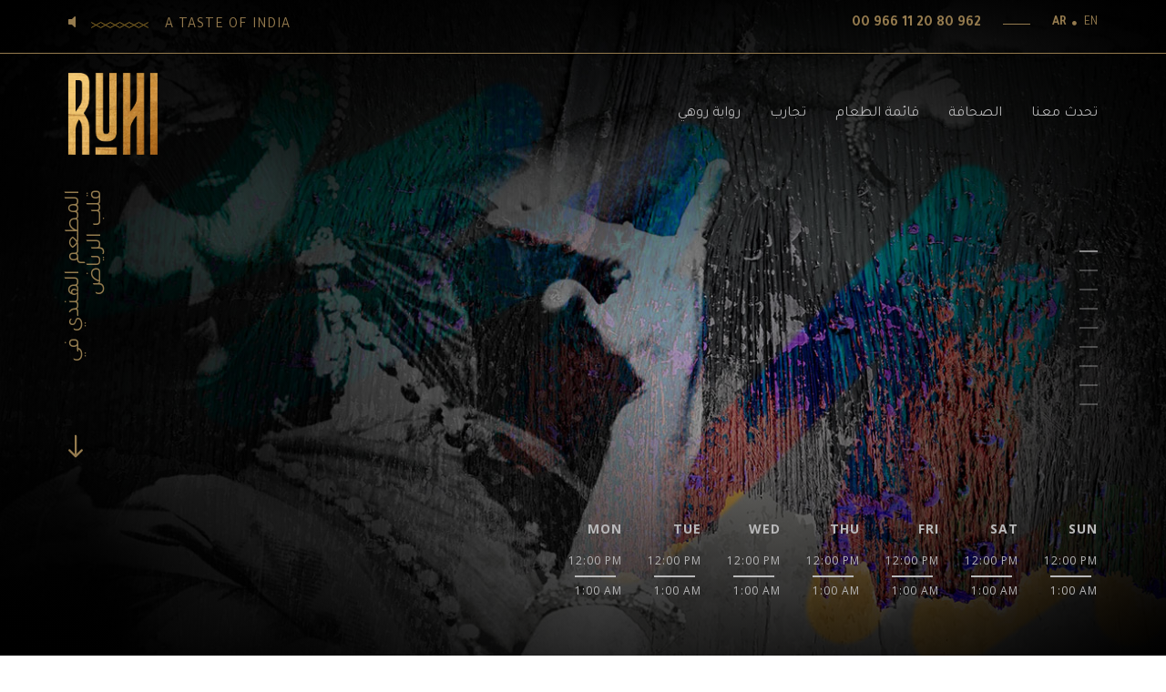

--- FILE ---
content_type: text/html; charset=UTF-8
request_url: https://ruhi.com.sa/ar/
body_size: 58372
content:
<!doctype html>
<html lang="en-US">
<head>
	<meta charset="UTF-8">
	<meta name="viewport" content="width=device-width, initial-scale=1">
	<link rel="profile" href="https://gmpg.org/xfn/11">
<link rel="preconnect" href="https://fonts.gstatic.com">
<link href="https://fonts.googleapis.com/css2?family=Tajawal:wght@300;400;700&display=swap" rel="stylesheet">
	<title>روهي &#8211; المطعم الهندي في قلب  الرياض</title>
<meta name='robots' content='max-image-preview:large' />
<link rel='dns-prefetch' href='//www.googletagmanager.com' />
<link rel='dns-prefetch' href='//fonts.googleapis.com' />
<link rel='dns-prefetch' href='//s.w.org' />
<link rel="alternate" type="application/rss+xml" title="روهي &raquo; Feed" href="https://ruhi.com.sa/ar/feed/" />
<script>
window._wpemojiSettings = {"baseUrl":"https:\/\/s.w.org\/images\/core\/emoji\/14.0.0\/72x72\/","ext":".png","svgUrl":"https:\/\/s.w.org\/images\/core\/emoji\/14.0.0\/svg\/","svgExt":".svg","source":{"concatemoji":"https:\/\/ruhi.com.sa\/ar\/wp-includes\/js\/wp-emoji-release.min.js?ver=6.0.11"}};
/*! This file is auto-generated */
!function(e,a,t){var n,r,o,i=a.createElement("canvas"),p=i.getContext&&i.getContext("2d");function s(e,t){var a=String.fromCharCode,e=(p.clearRect(0,0,i.width,i.height),p.fillText(a.apply(this,e),0,0),i.toDataURL());return p.clearRect(0,0,i.width,i.height),p.fillText(a.apply(this,t),0,0),e===i.toDataURL()}function c(e){var t=a.createElement("script");t.src=e,t.defer=t.type="text/javascript",a.getElementsByTagName("head")[0].appendChild(t)}for(o=Array("flag","emoji"),t.supports={everything:!0,everythingExceptFlag:!0},r=0;r<o.length;r++)t.supports[o[r]]=function(e){if(!p||!p.fillText)return!1;switch(p.textBaseline="top",p.font="600 32px Arial",e){case"flag":return s([127987,65039,8205,9895,65039],[127987,65039,8203,9895,65039])?!1:!s([55356,56826,55356,56819],[55356,56826,8203,55356,56819])&&!s([55356,57332,56128,56423,56128,56418,56128,56421,56128,56430,56128,56423,56128,56447],[55356,57332,8203,56128,56423,8203,56128,56418,8203,56128,56421,8203,56128,56430,8203,56128,56423,8203,56128,56447]);case"emoji":return!s([129777,127995,8205,129778,127999],[129777,127995,8203,129778,127999])}return!1}(o[r]),t.supports.everything=t.supports.everything&&t.supports[o[r]],"flag"!==o[r]&&(t.supports.everythingExceptFlag=t.supports.everythingExceptFlag&&t.supports[o[r]]);t.supports.everythingExceptFlag=t.supports.everythingExceptFlag&&!t.supports.flag,t.DOMReady=!1,t.readyCallback=function(){t.DOMReady=!0},t.supports.everything||(n=function(){t.readyCallback()},a.addEventListener?(a.addEventListener("DOMContentLoaded",n,!1),e.addEventListener("load",n,!1)):(e.attachEvent("onload",n),a.attachEvent("onreadystatechange",function(){"complete"===a.readyState&&t.readyCallback()})),(e=t.source||{}).concatemoji?c(e.concatemoji):e.wpemoji&&e.twemoji&&(c(e.twemoji),c(e.wpemoji)))}(window,document,window._wpemojiSettings);
</script>
<style>
img.wp-smiley,
img.emoji {
	display: inline !important;
	border: none !important;
	box-shadow: none !important;
	height: 1em !important;
	width: 1em !important;
	margin: 0 0.07em !important;
	vertical-align: -0.1em !important;
	background: none !important;
	padding: 0 !important;
}
</style>
	<link rel='stylesheet' id='wp-block-library-css'  href='https://ruhi.com.sa/ar/wp-includes/css/dist/block-library/style.min.css?ver=6.0.11' media='all' />
<style id='global-styles-inline-css'>
body{--wp--preset--color--black: #000000;--wp--preset--color--cyan-bluish-gray: #abb8c3;--wp--preset--color--white: #ffffff;--wp--preset--color--pale-pink: #f78da7;--wp--preset--color--vivid-red: #cf2e2e;--wp--preset--color--luminous-vivid-orange: #ff6900;--wp--preset--color--luminous-vivid-amber: #fcb900;--wp--preset--color--light-green-cyan: #7bdcb5;--wp--preset--color--vivid-green-cyan: #00d084;--wp--preset--color--pale-cyan-blue: #8ed1fc;--wp--preset--color--vivid-cyan-blue: #0693e3;--wp--preset--color--vivid-purple: #9b51e0;--wp--preset--gradient--vivid-cyan-blue-to-vivid-purple: linear-gradient(135deg,rgba(6,147,227,1) 0%,rgb(155,81,224) 100%);--wp--preset--gradient--light-green-cyan-to-vivid-green-cyan: linear-gradient(135deg,rgb(122,220,180) 0%,rgb(0,208,130) 100%);--wp--preset--gradient--luminous-vivid-amber-to-luminous-vivid-orange: linear-gradient(135deg,rgba(252,185,0,1) 0%,rgba(255,105,0,1) 100%);--wp--preset--gradient--luminous-vivid-orange-to-vivid-red: linear-gradient(135deg,rgba(255,105,0,1) 0%,rgb(207,46,46) 100%);--wp--preset--gradient--very-light-gray-to-cyan-bluish-gray: linear-gradient(135deg,rgb(238,238,238) 0%,rgb(169,184,195) 100%);--wp--preset--gradient--cool-to-warm-spectrum: linear-gradient(135deg,rgb(74,234,220) 0%,rgb(151,120,209) 20%,rgb(207,42,186) 40%,rgb(238,44,130) 60%,rgb(251,105,98) 80%,rgb(254,248,76) 100%);--wp--preset--gradient--blush-light-purple: linear-gradient(135deg,rgb(255,206,236) 0%,rgb(152,150,240) 100%);--wp--preset--gradient--blush-bordeaux: linear-gradient(135deg,rgb(254,205,165) 0%,rgb(254,45,45) 50%,rgb(107,0,62) 100%);--wp--preset--gradient--luminous-dusk: linear-gradient(135deg,rgb(255,203,112) 0%,rgb(199,81,192) 50%,rgb(65,88,208) 100%);--wp--preset--gradient--pale-ocean: linear-gradient(135deg,rgb(255,245,203) 0%,rgb(182,227,212) 50%,rgb(51,167,181) 100%);--wp--preset--gradient--electric-grass: linear-gradient(135deg,rgb(202,248,128) 0%,rgb(113,206,126) 100%);--wp--preset--gradient--midnight: linear-gradient(135deg,rgb(2,3,129) 0%,rgb(40,116,252) 100%);--wp--preset--duotone--dark-grayscale: url('#wp-duotone-dark-grayscale');--wp--preset--duotone--grayscale: url('#wp-duotone-grayscale');--wp--preset--duotone--purple-yellow: url('#wp-duotone-purple-yellow');--wp--preset--duotone--blue-red: url('#wp-duotone-blue-red');--wp--preset--duotone--midnight: url('#wp-duotone-midnight');--wp--preset--duotone--magenta-yellow: url('#wp-duotone-magenta-yellow');--wp--preset--duotone--purple-green: url('#wp-duotone-purple-green');--wp--preset--duotone--blue-orange: url('#wp-duotone-blue-orange');--wp--preset--font-size--small: 13px;--wp--preset--font-size--medium: 20px;--wp--preset--font-size--large: 36px;--wp--preset--font-size--x-large: 42px;}.has-black-color{color: var(--wp--preset--color--black) !important;}.has-cyan-bluish-gray-color{color: var(--wp--preset--color--cyan-bluish-gray) !important;}.has-white-color{color: var(--wp--preset--color--white) !important;}.has-pale-pink-color{color: var(--wp--preset--color--pale-pink) !important;}.has-vivid-red-color{color: var(--wp--preset--color--vivid-red) !important;}.has-luminous-vivid-orange-color{color: var(--wp--preset--color--luminous-vivid-orange) !important;}.has-luminous-vivid-amber-color{color: var(--wp--preset--color--luminous-vivid-amber) !important;}.has-light-green-cyan-color{color: var(--wp--preset--color--light-green-cyan) !important;}.has-vivid-green-cyan-color{color: var(--wp--preset--color--vivid-green-cyan) !important;}.has-pale-cyan-blue-color{color: var(--wp--preset--color--pale-cyan-blue) !important;}.has-vivid-cyan-blue-color{color: var(--wp--preset--color--vivid-cyan-blue) !important;}.has-vivid-purple-color{color: var(--wp--preset--color--vivid-purple) !important;}.has-black-background-color{background-color: var(--wp--preset--color--black) !important;}.has-cyan-bluish-gray-background-color{background-color: var(--wp--preset--color--cyan-bluish-gray) !important;}.has-white-background-color{background-color: var(--wp--preset--color--white) !important;}.has-pale-pink-background-color{background-color: var(--wp--preset--color--pale-pink) !important;}.has-vivid-red-background-color{background-color: var(--wp--preset--color--vivid-red) !important;}.has-luminous-vivid-orange-background-color{background-color: var(--wp--preset--color--luminous-vivid-orange) !important;}.has-luminous-vivid-amber-background-color{background-color: var(--wp--preset--color--luminous-vivid-amber) !important;}.has-light-green-cyan-background-color{background-color: var(--wp--preset--color--light-green-cyan) !important;}.has-vivid-green-cyan-background-color{background-color: var(--wp--preset--color--vivid-green-cyan) !important;}.has-pale-cyan-blue-background-color{background-color: var(--wp--preset--color--pale-cyan-blue) !important;}.has-vivid-cyan-blue-background-color{background-color: var(--wp--preset--color--vivid-cyan-blue) !important;}.has-vivid-purple-background-color{background-color: var(--wp--preset--color--vivid-purple) !important;}.has-black-border-color{border-color: var(--wp--preset--color--black) !important;}.has-cyan-bluish-gray-border-color{border-color: var(--wp--preset--color--cyan-bluish-gray) !important;}.has-white-border-color{border-color: var(--wp--preset--color--white) !important;}.has-pale-pink-border-color{border-color: var(--wp--preset--color--pale-pink) !important;}.has-vivid-red-border-color{border-color: var(--wp--preset--color--vivid-red) !important;}.has-luminous-vivid-orange-border-color{border-color: var(--wp--preset--color--luminous-vivid-orange) !important;}.has-luminous-vivid-amber-border-color{border-color: var(--wp--preset--color--luminous-vivid-amber) !important;}.has-light-green-cyan-border-color{border-color: var(--wp--preset--color--light-green-cyan) !important;}.has-vivid-green-cyan-border-color{border-color: var(--wp--preset--color--vivid-green-cyan) !important;}.has-pale-cyan-blue-border-color{border-color: var(--wp--preset--color--pale-cyan-blue) !important;}.has-vivid-cyan-blue-border-color{border-color: var(--wp--preset--color--vivid-cyan-blue) !important;}.has-vivid-purple-border-color{border-color: var(--wp--preset--color--vivid-purple) !important;}.has-vivid-cyan-blue-to-vivid-purple-gradient-background{background: var(--wp--preset--gradient--vivid-cyan-blue-to-vivid-purple) !important;}.has-light-green-cyan-to-vivid-green-cyan-gradient-background{background: var(--wp--preset--gradient--light-green-cyan-to-vivid-green-cyan) !important;}.has-luminous-vivid-amber-to-luminous-vivid-orange-gradient-background{background: var(--wp--preset--gradient--luminous-vivid-amber-to-luminous-vivid-orange) !important;}.has-luminous-vivid-orange-to-vivid-red-gradient-background{background: var(--wp--preset--gradient--luminous-vivid-orange-to-vivid-red) !important;}.has-very-light-gray-to-cyan-bluish-gray-gradient-background{background: var(--wp--preset--gradient--very-light-gray-to-cyan-bluish-gray) !important;}.has-cool-to-warm-spectrum-gradient-background{background: var(--wp--preset--gradient--cool-to-warm-spectrum) !important;}.has-blush-light-purple-gradient-background{background: var(--wp--preset--gradient--blush-light-purple) !important;}.has-blush-bordeaux-gradient-background{background: var(--wp--preset--gradient--blush-bordeaux) !important;}.has-luminous-dusk-gradient-background{background: var(--wp--preset--gradient--luminous-dusk) !important;}.has-pale-ocean-gradient-background{background: var(--wp--preset--gradient--pale-ocean) !important;}.has-electric-grass-gradient-background{background: var(--wp--preset--gradient--electric-grass) !important;}.has-midnight-gradient-background{background: var(--wp--preset--gradient--midnight) !important;}.has-small-font-size{font-size: var(--wp--preset--font-size--small) !important;}.has-medium-font-size{font-size: var(--wp--preset--font-size--medium) !important;}.has-large-font-size{font-size: var(--wp--preset--font-size--large) !important;}.has-x-large-font-size{font-size: var(--wp--preset--font-size--x-large) !important;}
</style>
<link rel='stylesheet' id='ruhi-bootstrap-style-css'  href='https://ruhi.com.sa/ar/wp-content/themes/ruhi/css/bootstrap.min.css?ver=6.0.11' media='all' />
<link rel='stylesheet' id='ruhi-owl-style-css'  href='https://ruhi.com.sa/ar/wp-content/themes/ruhi/css/owl.carousel.min.css?ver=6.0.11' media='all' />
<link rel='stylesheet' id='ruhi-animate-style-css'  href='https://ruhi.com.sa/ar/wp-content/themes/ruhi/css/animate.min.css?ver=6.0.11' media='all' />
<link rel='stylesheet' id='ruhi-fontawesome-font-css'  href='https://ruhi.com.sa/ar/wp-content/themes/ruhi/css/fontawesome.min.css?ver=6.0.11' media='all' />
<link rel='stylesheet' id='ruhi-fonts-css'  href='https://fonts.googleapis.com/css2?family=EB+Garamond:ital,wght@0,400;0,500;0,700;0,800;1,400&#038;family=Open+Sans:ital,wght@0,300;0,400;0,700;1,300&#038;display=swap' media='all' />
<link rel='stylesheet' id='ruhi-fonts-crimson-css'  href='https://fonts.googleapis.com/css2?family=Crimson+Text&#038;display=swap' media='all' />
<link rel='stylesheet' id='ruhi-style-css'  href='https://ruhi.com.sa/ar/wp-content/themes/ruhi/style.css?ver=1.0.0' media='all' />
<script src='https://ruhi.com.sa/ar/wp-includes/js/jquery/jquery.min.js?ver=3.6.0' id='jquery-core-js'></script>
<script src='https://ruhi.com.sa/ar/wp-includes/js/jquery/jquery-migrate.min.js?ver=3.3.2' id='jquery-migrate-js'></script>

<!-- Google Analytics snippet added by Site Kit -->
<script src='https://www.googletagmanager.com/gtag/js?id=UA-193832233-6' id='google_gtagjs-js' async></script>
<script id='google_gtagjs-js-after'>
window.dataLayer = window.dataLayer || [];function gtag(){dataLayer.push(arguments);}
gtag('set', 'linker', {"domains":["ruhi.com.sa"]} );
gtag("js", new Date());
gtag("set", "developer_id.dZTNiMT", true);
gtag("config", "UA-193832233-6", {"anonymize_ip":true});
gtag("config", "G-5KQTQ51TBF");
</script>

<!-- End Google Analytics snippet added by Site Kit -->
<link rel="https://api.w.org/" href="https://ruhi.com.sa/ar/wp-json/" /><link rel="alternate" type="application/json" href="https://ruhi.com.sa/ar/wp-json/wp/v2/pages/2" /><link rel="EditURI" type="application/rsd+xml" title="RSD" href="https://ruhi.com.sa/ar/xmlrpc.php?rsd" />
<link rel="wlwmanifest" type="application/wlwmanifest+xml" href="https://ruhi.com.sa/ar/wp-includes/wlwmanifest.xml" /> 
<meta name="generator" content="WordPress 6.0.11" />
<link rel="canonical" href="https://ruhi.com.sa/ar/" />
<link rel='shortlink' href='https://ruhi.com.sa/ar/' />
<link rel="alternate" type="application/json+oembed" href="https://ruhi.com.sa/ar/wp-json/oembed/1.0/embed?url=https%3A%2F%2Fruhi.com.sa%2Far%2F" />
<link rel="alternate" type="text/xml+oembed" href="https://ruhi.com.sa/ar/wp-json/oembed/1.0/embed?url=https%3A%2F%2Fruhi.com.sa%2Far%2F&#038;format=xml" />
<meta name="generator" content="Site Kit by Google 1.80.0" />
<!-- Meta Pixel Code -->
<script type='text/javascript'>
!function(f,b,e,v,n,t,s){if(f.fbq)return;n=f.fbq=function(){n.callMethod?
n.callMethod.apply(n,arguments):n.queue.push(arguments)};if(!f._fbq)f._fbq=n;
n.push=n;n.loaded=!0;n.version='2.0';n.queue=[];t=b.createElement(e);t.async=!0;
t.src=v;s=b.getElementsByTagName(e)[0];s.parentNode.insertBefore(t,s)}(window,
document,'script','https://connect.facebook.net/en_US/fbevents.js');
</script>
<!-- End Meta Pixel Code -->
<script type='text/javascript'>
  fbq('init', '531376345425688', {}, {
    "agent": "wordpress-6.0.11-3.0.7"
});
  </script><script type='text/javascript'>
  fbq('track', 'PageView', []);
  </script>
<!-- Meta Pixel Code -->
<noscript>
<img height="1" width="1" style="display:none" alt="fbpx"
src="https://www.facebook.com/tr?id=531376345425688&ev=PageView&noscript=1" />
</noscript>
<!-- End Meta Pixel Code -->
		<style type="text/css">
					.site-title a,
			.site-description {
				color: #937b4e;
			}
				</style>
		
<!-- Google Tag Manager snippet added by Site Kit -->
<script>
			( function( w, d, s, l, i ) {
				w[l] = w[l] || [];
				w[l].push( {'gtm.start': new Date().getTime(), event: 'gtm.js'} );
				var f = d.getElementsByTagName( s )[0],
					j = d.createElement( s ), dl = l != 'dataLayer' ? '&l=' + l : '';
				j.async = true;
				j.src = 'https://www.googletagmanager.com/gtm.js?id=' + i + dl;
				f.parentNode.insertBefore( j, f );
			} )( window, document, 'script', 'dataLayer', 'GTM-PWXT2S5' );
			
</script>

<!-- End Google Tag Manager snippet added by Site Kit -->
<link rel="icon" href="https://ruhi.com.sa/ar/wp-content/uploads/2020/07/cropped-favicon-32x32.png" sizes="32x32" />
<link rel="icon" href="https://ruhi.com.sa/ar/wp-content/uploads/2020/07/cropped-favicon-192x192.png" sizes="192x192" />
<link rel="apple-touch-icon" href="https://ruhi.com.sa/ar/wp-content/uploads/2020/07/cropped-favicon-180x180.png" />
<meta name="msapplication-TileImage" content="https://ruhi.com.sa/ar/wp-content/uploads/2020/07/cropped-favicon-270x270.png" />
</head>

<body class="home page-template page-template-page-home page-template-page-home-php page page-id-2 wp-custom-logo">
		<!-- Google Tag Manager (noscript) snippet added by Site Kit -->
		<noscript>
			<iframe src="https://www.googletagmanager.com/ns.html?id=GTM-PWXT2S5" height="0" width="0" style="display:none;visibility:hidden"></iframe>
		</noscript>
		<!-- End Google Tag Manager (noscript) snippet added by Site Kit -->
		<svg xmlns="http://www.w3.org/2000/svg" viewBox="0 0 0 0" width="0" height="0" focusable="false" role="none" style="visibility: hidden; position: absolute; left: -9999px; overflow: hidden;" ><defs><filter id="wp-duotone-dark-grayscale"><feColorMatrix color-interpolation-filters="sRGB" type="matrix" values=" .299 .587 .114 0 0 .299 .587 .114 0 0 .299 .587 .114 0 0 .299 .587 .114 0 0 " /><feComponentTransfer color-interpolation-filters="sRGB" ><feFuncR type="table" tableValues="0 0.49803921568627" /><feFuncG type="table" tableValues="0 0.49803921568627" /><feFuncB type="table" tableValues="0 0.49803921568627" /><feFuncA type="table" tableValues="1 1" /></feComponentTransfer><feComposite in2="SourceGraphic" operator="in" /></filter></defs></svg><svg xmlns="http://www.w3.org/2000/svg" viewBox="0 0 0 0" width="0" height="0" focusable="false" role="none" style="visibility: hidden; position: absolute; left: -9999px; overflow: hidden;" ><defs><filter id="wp-duotone-grayscale"><feColorMatrix color-interpolation-filters="sRGB" type="matrix" values=" .299 .587 .114 0 0 .299 .587 .114 0 0 .299 .587 .114 0 0 .299 .587 .114 0 0 " /><feComponentTransfer color-interpolation-filters="sRGB" ><feFuncR type="table" tableValues="0 1" /><feFuncG type="table" tableValues="0 1" /><feFuncB type="table" tableValues="0 1" /><feFuncA type="table" tableValues="1 1" /></feComponentTransfer><feComposite in2="SourceGraphic" operator="in" /></filter></defs></svg><svg xmlns="http://www.w3.org/2000/svg" viewBox="0 0 0 0" width="0" height="0" focusable="false" role="none" style="visibility: hidden; position: absolute; left: -9999px; overflow: hidden;" ><defs><filter id="wp-duotone-purple-yellow"><feColorMatrix color-interpolation-filters="sRGB" type="matrix" values=" .299 .587 .114 0 0 .299 .587 .114 0 0 .299 .587 .114 0 0 .299 .587 .114 0 0 " /><feComponentTransfer color-interpolation-filters="sRGB" ><feFuncR type="table" tableValues="0.54901960784314 0.98823529411765" /><feFuncG type="table" tableValues="0 1" /><feFuncB type="table" tableValues="0.71764705882353 0.25490196078431" /><feFuncA type="table" tableValues="1 1" /></feComponentTransfer><feComposite in2="SourceGraphic" operator="in" /></filter></defs></svg><svg xmlns="http://www.w3.org/2000/svg" viewBox="0 0 0 0" width="0" height="0" focusable="false" role="none" style="visibility: hidden; position: absolute; left: -9999px; overflow: hidden;" ><defs><filter id="wp-duotone-blue-red"><feColorMatrix color-interpolation-filters="sRGB" type="matrix" values=" .299 .587 .114 0 0 .299 .587 .114 0 0 .299 .587 .114 0 0 .299 .587 .114 0 0 " /><feComponentTransfer color-interpolation-filters="sRGB" ><feFuncR type="table" tableValues="0 1" /><feFuncG type="table" tableValues="0 0.27843137254902" /><feFuncB type="table" tableValues="0.5921568627451 0.27843137254902" /><feFuncA type="table" tableValues="1 1" /></feComponentTransfer><feComposite in2="SourceGraphic" operator="in" /></filter></defs></svg><svg xmlns="http://www.w3.org/2000/svg" viewBox="0 0 0 0" width="0" height="0" focusable="false" role="none" style="visibility: hidden; position: absolute; left: -9999px; overflow: hidden;" ><defs><filter id="wp-duotone-midnight"><feColorMatrix color-interpolation-filters="sRGB" type="matrix" values=" .299 .587 .114 0 0 .299 .587 .114 0 0 .299 .587 .114 0 0 .299 .587 .114 0 0 " /><feComponentTransfer color-interpolation-filters="sRGB" ><feFuncR type="table" tableValues="0 0" /><feFuncG type="table" tableValues="0 0.64705882352941" /><feFuncB type="table" tableValues="0 1" /><feFuncA type="table" tableValues="1 1" /></feComponentTransfer><feComposite in2="SourceGraphic" operator="in" /></filter></defs></svg><svg xmlns="http://www.w3.org/2000/svg" viewBox="0 0 0 0" width="0" height="0" focusable="false" role="none" style="visibility: hidden; position: absolute; left: -9999px; overflow: hidden;" ><defs><filter id="wp-duotone-magenta-yellow"><feColorMatrix color-interpolation-filters="sRGB" type="matrix" values=" .299 .587 .114 0 0 .299 .587 .114 0 0 .299 .587 .114 0 0 .299 .587 .114 0 0 " /><feComponentTransfer color-interpolation-filters="sRGB" ><feFuncR type="table" tableValues="0.78039215686275 1" /><feFuncG type="table" tableValues="0 0.94901960784314" /><feFuncB type="table" tableValues="0.35294117647059 0.47058823529412" /><feFuncA type="table" tableValues="1 1" /></feComponentTransfer><feComposite in2="SourceGraphic" operator="in" /></filter></defs></svg><svg xmlns="http://www.w3.org/2000/svg" viewBox="0 0 0 0" width="0" height="0" focusable="false" role="none" style="visibility: hidden; position: absolute; left: -9999px; overflow: hidden;" ><defs><filter id="wp-duotone-purple-green"><feColorMatrix color-interpolation-filters="sRGB" type="matrix" values=" .299 .587 .114 0 0 .299 .587 .114 0 0 .299 .587 .114 0 0 .299 .587 .114 0 0 " /><feComponentTransfer color-interpolation-filters="sRGB" ><feFuncR type="table" tableValues="0.65098039215686 0.40392156862745" /><feFuncG type="table" tableValues="0 1" /><feFuncB type="table" tableValues="0.44705882352941 0.4" /><feFuncA type="table" tableValues="1 1" /></feComponentTransfer><feComposite in2="SourceGraphic" operator="in" /></filter></defs></svg><svg xmlns="http://www.w3.org/2000/svg" viewBox="0 0 0 0" width="0" height="0" focusable="false" role="none" style="visibility: hidden; position: absolute; left: -9999px; overflow: hidden;" ><defs><filter id="wp-duotone-blue-orange"><feColorMatrix color-interpolation-filters="sRGB" type="matrix" values=" .299 .587 .114 0 0 .299 .587 .114 0 0 .299 .587 .114 0 0 .299 .587 .114 0 0 " /><feComponentTransfer color-interpolation-filters="sRGB" ><feFuncR type="table" tableValues="0.098039215686275 1" /><feFuncG type="table" tableValues="0 0.66274509803922" /><feFuncB type="table" tableValues="0.84705882352941 0.41960784313725" /><feFuncA type="table" tableValues="1 1" /></feComponentTransfer><feComposite in2="SourceGraphic" operator="in" /></filter></defs></svg>    <script type='text/javascript'>

      function updateConfig() {
        var eventsFilter = "Microdata,SubscribedButtonClick";
        var eventsFilterList = eventsFilter.split(',');
        fbq.instance.pluginConfig.set("531376345425688", 'openbridge',
          {'endpoints':
            [{
              'targetDomain': window.location.href,
              'endpoint': window.location.href + '.open-bridge'
            }],
            'eventsFilter': {
              'eventNames':eventsFilterList,
              'filteringMode':'blocklist'
            }
          }
        );
        fbq.instance.configLoaded("531376345425688");
      }

      window.onload = function() {
        var s = document.createElement('script');
        s.setAttribute('src', "https://ruhi.com.sa/ar/wp-content/plugins/official-facebook-pixel/core/../js/openbridge_plugin.js");
        s.setAttribute('onload', 'updateConfig()');
        document.body.appendChild( s );
      }
    </script><div id="page" class="site-wrapper">
	
	<a class="skip-link screen-reader-text" href="#primary">Skip to content</a>
	
	<!-- Start Mobile Hamburger Icon -->
	<a	id="mobile-icon" 
		class="animated-icon" 
		href="javascript:void(0)">
		<span></span>
		<span></span>
		<span></span>
	</a>
	<!-- End Mobile Hamburger Icon -->

	<header id="masthead" class="site-header">
		
		<!-- Start Top Header -->
		<div class="top-header">
			<div class="container-fluid">
				<div class="row no-gutters">
					<!-- Start Audio Section -->
					<div class="col-md-6">
						
						<ul>
							<li class="audio-btn">
								<audio id="SongRuhi" loop>
									<source 
										src="https://ruhi.com.sa/ar/wp-content/uploads/2020/07/Ruhi-Music-S.mp3" 
										type="audio/mpeg">
									Your browser does not support the audio element.
								</audio>
								<button id="SongPlay" class="btn btn-link" onclick="playAudio()" type="button">
									<i class="fas fa-volume-off"></i>
								</button>
								<button id="SongPause" class="btn btn-link" onclick="pauseAudio()" type="button">
									<i class="fas fa-volume-up"></i>
								</button>
							</li><!-- end .audio-btn -->
							<li class="audio-sep"></li>
							<li class="audio-tag">
								A taste of India							</li><!-- end .audio-tag -->
						</ul>

						
					</div>
					<!-- End Audio Section -->

					<!-- Start Tel and Lang Section -->
					<div class="col-md-6 d-none d-md-block text-right">
						<ul>
							<li class="header-contacts">
								<!-- Start Telephone -->
								<div class="cont-menu"><ul id="cont-menu" class="menu"><li id="menu-item-38" class="menu-item menu-item-type-custom menu-item-object-custom menu-item-38"><a href="mailto:ruhi@advancedfood.com.sa">ruhi@advancedfood.com.sa</a></li>
<li id="menu-item-23" class="menu-item menu-item-type-custom menu-item-object-custom menu-item-23"><a href="tel:+966112080962">00 966 11 20 80 962</a></li>
<li id="menu-item-37" class="menu-item menu-item-type-custom menu-item-object-custom menu-item-37"><a href="tel:+966500039406">00 966 50 00 39 406</a></li>
</ul></div>								<!-- End Telephone -->
							</li>
							<li class="cl-sep"></li>
							<li>
								<!-- Start Languages -->
								<div class="lang-menu"><ul id="lang-menu" class="menu"><li id="menu-item-24" class="active menu-item menu-item-type-post_type menu-item-object-page menu-item-home current-menu-item page_item page-item-2 current_page_item menu-item-24"><a href="https://ruhi.com.sa/ar/" aria-current="page">AR</a></li>
<li id="menu-item-25" class="menu-item menu-item-type-custom menu-item-object-custom menu-item-25"><a href="https://ruhi.com.sa/">EN</a></li>
</ul></div>								<!-- End Languages -->
							</li>
						</ul>
					</div>
					<!-- End Tel and Lang Section -->
				</div>
			</div>
		</div>
		<!-- End Top Header -->

		<!-- Start Logo and Navigation -->
		<nav id="RuhiHeader" class="navbar navbar-expand-lg navbar-light">
			
			<div class="navbar-brand">
				<a href="https://ruhi.com.sa/ar/" class="custom-logo-link" rel="home" aria-current="page"><img width="486" height="446" src="https://ruhi.com.sa/ar/wp-content/uploads/2020/07/cropped-logo.png" class="custom-logo" alt="روهي" srcset="https://ruhi.com.sa/ar/wp-content/uploads/2020/07/cropped-logo.png 486w, https://ruhi.com.sa/ar/wp-content/uploads/2020/07/cropped-logo-300x275.png 300w" sizes="(max-width: 486px) 100vw, 486px" /></a>			</div><!-- .navbar-brand -->

			<div class="desktop-menu"><ul id="primary-menu" class="ml-auto"><li id="menu-item-230" class="menu-item menu-item-type-post_type menu-item-object-page menu-item-230"><a href="https://ruhi.com.sa/ar/the-story/">رواية روهي</a></li>
<li id="menu-item-270" class="menu-item menu-item-type-post_type menu-item-object-page menu-item-270"><a href="https://ruhi.com.sa/ar/experience/">تجارب</a></li>
<li id="menu-item-224" class="menu-item menu-item-type-post_type menu-item-object-menu menu-item-224"><a href="https://ruhi.com.sa/ar/menu/soups/">قائمة الطعام</a></li>
<li id="menu-item-21" class="menu-item menu-item-type-custom menu-item-object-custom menu-item-21"><a href="#">الصحافة</a></li>
<li id="menu-item-172" class="menu-item menu-item-type-post_type menu-item-object-page menu-item-172"><a href="https://ruhi.com.sa/ar/contact/">تحدث معنا</a></li>
</ul></div>
		</nav>
		<!-- End Logo and Navigation -->

	</header><!-- #masthead -->

	<section id="mobile-overlay" class="mobile-overlay">
		<div class="container-fluid">
			<div class="row no-gutters">
				<div class="col-4">
					<div class="navbar-brand">
						<a href="https://ruhi.com.sa/ar/" class="custom-logo-link" rel="home" aria-current="page"><img width="486" height="446" src="https://ruhi.com.sa/ar/wp-content/uploads/2020/07/cropped-logo.png" class="custom-logo" alt="روهي" srcset="https://ruhi.com.sa/ar/wp-content/uploads/2020/07/cropped-logo.png 486w, https://ruhi.com.sa/ar/wp-content/uploads/2020/07/cropped-logo-300x275.png 300w" sizes="(max-width: 486px) 100vw, 486px" /></a>					</div><!-- .navbar-brand -->
				</div>
				<div class="col-8 header-contacts">
					<!-- Start Telephone -->
					<div class="cont-menu"><ul id="cont-menu" class="menu"><li class="menu-item menu-item-type-custom menu-item-object-custom menu-item-38"><a href="mailto:ruhi@advancedfood.com.sa">ruhi@advancedfood.com.sa</a></li>
<li class="menu-item menu-item-type-custom menu-item-object-custom menu-item-23"><a href="tel:+966112080962">00 966 11 20 80 962</a></li>
<li class="menu-item menu-item-type-custom menu-item-object-custom menu-item-37"><a href="tel:+966500039406">00 966 50 00 39 406</a></li>
</ul></div>					<!-- End Telephone -->
				</div>
			</div>

			<div class="row">
				<div class="col-12">
					<ul class="mobile-lang">
						<li class="cl-sep"></li>
						<li>
							<!-- Start Languages -->
							<div class="lang-menu"><ul id="lang-menu" class="menu"><li class="active menu-item menu-item-type-post_type menu-item-object-page menu-item-home current-menu-item page_item page-item-2 current_page_item menu-item-24"><a href="https://ruhi.com.sa/ar/" aria-current="page">AR</a></li>
<li class="menu-item menu-item-type-custom menu-item-object-custom menu-item-25"><a href="https://ruhi.com.sa/">EN</a></li>
</ul></div>							<!-- End Languages -->
						</li>
					</ul>
				</div>
			</div>

			<div class="row">
				<div class="col-12">
				<div class="mobile-menu"><ul id="primary-menu" class="menu"><li class="menu-item menu-item-type-post_type menu-item-object-page menu-item-230"><a href="https://ruhi.com.sa/ar/the-story/">رواية روهي</a></li>
<li class="menu-item menu-item-type-post_type menu-item-object-page menu-item-270"><a href="https://ruhi.com.sa/ar/experience/">تجارب</a></li>
<li class="menu-item menu-item-type-post_type menu-item-object-menu menu-item-224"><a href="https://ruhi.com.sa/ar/menu/soups/">قائمة الطعام</a></li>
<li class="menu-item menu-item-type-custom menu-item-object-custom menu-item-21"><a href="#">الصحافة</a></li>
<li class="menu-item menu-item-type-post_type menu-item-object-page menu-item-172"><a href="https://ruhi.com.sa/ar/contact/">تحدث معنا</a></li>
</ul></div>				</div>
			</div>
		</div>
	</section>

<!-- Start Banner Area -->
<div id="ruhi-slider" class="ruhi-slider owl-carousel owl-theme">
    
        <div class="rh-slide" style="background-image: url(https://ruhi.com.sa/ar/wp-content/uploads/2020/07/slide-1.jpg);">
            
        </div>

    
        <div class="rh-slide" style="background-image: url(https://ruhi.com.sa/ar/wp-content/uploads/2020/07/slide-3.jpg);">
            
        </div>

    
        <div class="rh-slide" style="background-image: url(https://ruhi.com.sa/ar/wp-content/uploads/2020/10/89-Option-One-Banner.jpg);">
            
        </div>

    
        <div class="rh-slide" style="background-image: url(https://ruhi.com.sa/ar/wp-content/uploads/2020/07/slide-4.jpg);">
            
        </div>

    
        <div class="rh-slide" style="background-image: url(https://ruhi.com.sa/ar/wp-content/uploads/2020/10/90-Option-One-Banner.jpg);">
            
        </div>

    
        <div class="rh-slide" style="background-image: url(https://ruhi.com.sa/ar/wp-content/uploads/2020/07/slide-5.jpg);">
            
        </div>

    
        <div class="rh-slide" style="background-image: url(https://ruhi.com.sa/ar/wp-content/uploads/2020/10/91-Option-One-Banner.jpg);">
            
        </div>

    
        <div class="rh-slide" style="background-image: url(https://ruhi.com.sa/ar/wp-content/uploads/2020/12/78-Insta-Discover-Content-1.jpg);">
            
        </div>

    
        <div class="rh-slide" style="background-image: url(https://ruhi.com.sa/ar/wp-content/uploads/2021/04/DSC03486small-scaled.jpg);">
            
        </div>

    </div><!-- end #ruhi-banners -->

<div class="jumbotron">
    <div class="position-relative h-80">
                <div class="row no-gutters">
            <div class="col-12">
                <div class="site-description">
                    <p>
                        المطعم الهندي في قلب  الرياض                    </p>
                    <a href="#links">
                        <svg viewBox="0 0 16 16" class="bi bi-arrow-down" fill="currentColor" xmlns="http://www.w3.org/2000/svg">
  <path fill-rule="evenodd" d="M4.646 9.646a.5.5 0 0 1 .708 0L8 12.293l2.646-2.647a.5.5 0 0 1 .708.708l-3 3a.5.5 0 0 1-.708 0l-3-3a.5.5 0 0 1 0-.708z"/>
  <path fill-rule="evenodd" d="M8 2.5a.5.5 0 0 1 .5.5v9a.5.5 0 0 1-1 0V3a.5.5 0 0 1 .5-.5z"/>
</svg>                    </a>
                </div>
            </div>
        </div>
        
                
        

    </div><!-- end .container -->
    <div class="ot-light">
        
<div class="row no-gutters">
    <div class="col-12">
    <ul class="opening-times">
        <li>
            <div class="day">
                Mon            </div>
            <div class="o-time">
                12:00 PM            </div>
            <div class="ot-sep"></div>
            <div class="c-time">
                1:00 AM            </div>
        </li><!-- end Day 1 -->

        <li>
            <div class="day">
                Tue            </div>
            <div class="o-time">
                12:00 PM            </div>
            <div class="ot-sep"></div>
            <div class="c-time">
                1:00 AM            </div>
        </li><!-- end Day 2 -->

        <li>
            <div class="day">
                Wed            </div>
            <div class="o-time">
                12:00 PM            </div>
            <div class="ot-sep"></div>
            <div class="c-time">
                1:00 AM            </div>
        </li><!-- end Day 3 -->

        <li>
            <div class="day">
                Thu            </div>
            <div class="o-time">
                12:00 PM            </div>
            <div class="ot-sep"></div>
            <div class="c-time">
                1:00 AM            </div>
        </li><!-- end Day 4 -->

        <li>
            <div class="day">
                Fri            </div>
            <div class="o-time">
                12:00 PM            </div>
            <div class="ot-sep"></div>
            <div class="c-time">
                1:00 AM            </div>
        </li><!-- end Day 5 -->

        <li>
            <div class="day">
                Sat            </div>
            <div class="o-time">
                12:00 PM            </div>
            <div class="ot-sep"></div>
            <div class="c-time">
                1:00 AM            </div>
        </li><!-- end Day 6 -->

        <li>
            <div class="day">
                Sun            </div>
            <div class="o-time">
                12:00 PM            </div>
            <div class="ot-sep"></div>
            <div class="c-time">
                1:00 AM            </div>
        </li><!-- end Day 7 -->
    </ul>
    </div>
</div>
    </div><!-- end .ot-light -->
    
</div><!-- End Banner Area -->


	<main id="primary" class="site-main">

		
<!-- Start of Links Section -->
<section id="links" class="links bg-white">
    <div class="container">
        <div class="row">
            <div class="col-lg-8 offset-lg-2">
				<div class="inner-mobile-space-wrapper">
											<div class="row position-relative">
															<div class="col-lg-6">
									<div data-wow-duration="3s" class="wow pulse links-item bg-white">
										<div class="links-item-inner">
											<a href="https://ruhi.com.sa/ar/experience/" alt="إختبار" title="إختبار">
												إختبار											</a>
										</div><!-- end .links-item-inner -->
									</div>
								</div>
															<div class="col-lg-6">
									<div data-wow-duration="3s" class="wow pulse links-item bg-white">
										<div class="links-item-inner">
											<a href="https://ruhi.com.sa/ar/menu/basmati-ka-khazana/" alt="قائمة الطعام" title="قائمة الطعام">
												قائمة الطعام											</a>
										</div><!-- end .links-item-inner -->
									</div>
								</div>
														
							<div class="square-rotate">
								<div class="square-rotate-inner"></div>
								<span>or</span>
							</div>

						</div>
									</div><!-- end. inner-mobile-space-wrapper -->
            </div>
        </div>
    </div>
</section>
<!-- End of Links Section -->

<!-- Start Flavor Section -->
<section id="flavor" class="flavor">
	<div class="container-xl">
		<div class="row">
			<div class="col-xl-5 col-lg-6">
				<div class="inner-mobile-space-wrapper">
					<div class="flavor-text-wrapper">
													<h1 data-wow-duration="3s" class="wow slideInLeft">نكهة في قلب روهي </h1>
						
													<p data-wow-duration="3s" class="wow slideInLeft">هل تبحث عن مصدرالهامٍ من الهند في وسط الرياض؟ كونه أول مطعم هندي من نوعه فى المملكة، يعرّفك "روهي" على أطباق أصلية وشهيرة من غرب جمهورية الهند.</p>
											</div><!-- end .flavor-text-wrapper -->
					
											<div data-wow-duration="3s" class="wow slideInLeft flavor-btn-wrapper">
							<a href="https://ruhi.com.sa/ar/the-story/" class="btn btn-outline-warning btn-lg">روايتنا </a>
						</div><!-- end .flavor-btn-wrapper -->
									</div><!-- end. inner-mobile-space-wrapper -->
			</div>
			<div data-wow-duration="3s" class="wow fadeInRight col-xl-7 col-lg-6 col-md-12">
									<div class="flavor-img-wrapper">
						<img class="img-fluid" src="https://ruhi.com.sa/ar/wp-content/uploads/2020/09/flavor.png" title="نكهة في قلب روهي " alt="نكهة في قلب روهي " />
					</div><!-- end .flavor-img-wrapper -->
							</div>
		</div>
			
		

		<!-- Start Ruhi Definition -->
		<div class="row">
			<div class="col-md-8 offset-md-2">
				<div data-wow-duration="3s" class="wow fadeInUp entry-content text-center">
					<div class="inner-mobile-space-wrapper">
						
<p class="has-text-align-center">لقد اخترنا اسم &#8220;روهي&#8221; من اللغة الهندية أي &#8220;روحي&#8221; في اللغة العربية، لنمنحك الشعور بروح الهند حيث تلتقي أشهى المأكولات مع أجواء الثقافة الهندية الآسرة.</p>
					</div><!-- end. inner-mobile-space-wrapper -->
				</div><!-- .entry-content -->
			</div>
		</div>
		<!-- End Ruhi Definition -->
	</div>
</section>
<!-- End Flavor Section -->

<!-- Start Soul Section -->
<section id="soul" class="soul">
	<div class="soul-inner-wrapper" style="background-image: url(https://ruhi.com.sa/ar/wp-content/uploads/2020/07/soul-bg.jpg);">
		<div data-wow-duration="3s" class="wow zoomIn soul-inner-bg-top" style="background-image: url(https://ruhi.com.sa/ar/wp-content/uploads/2020/07/soul-top-right.png);"></div>
			<div class="container">
				
				<!-- Start Soul Title -->
				<div class="row">
					<div class="col-xl-6 col-lg-7 col-md-12 z-1">
						<div class="inner-mobile-space-wrapper">
															<h1 data-wow-duration="3s" class="wow slideInLeft h4">مطعمنا هو نتيجة مزيج سحري بين الأطباق الهندية الأصلية والأجواء الفريدة المستوحاة من أروع المدن والبلدات في جنوب الهند.</h1>
													</div><!-- end. inner-mobile-space-wrapper -->
					</div>
				</div>
				<!-- End Soul Title -->

				<!-- Start MENU Button -->
				<div class="row">
					<div class="col-md-5">
													<div class="soul-btn-wrapper">
								<a href="BASMATI KA KHAZANA, https://ruhi.com.sa/ar/menu/basmati-ka-khazana/, " class="btn btn-outline-light btn-lg">قائمة الطعام</a>
							</div><!-- end .flavor-btn-wrapper -->
											</div>
				</div>
				<!-- End MENU Button -->

				<!-- Start Food Culture Text -->
				<div class="row">
					<div class="col-md-12 col-lg-10 offset-lg-1 col-xl-8 offset-xl-2 z-1">
													<div class="food-culture-wrapper">
								<button type="button" class="btn btn-outline-light btn-lg btn-block">الطعام هو ثقافة، عادة و رغبة الحاجة  </button>
							</div><!-- end .flavor-btn-wrapper -->
											</div>
				</div>
				<!-- End Food Culture Text -->

				<!-- Start Soul CTA -->
				<div class="row">
					<div class="col-md-8  col-lg-5 px-4 offset-lg-7 col-xl-4 offset-xl-8 soul-cta z-1">
													<h2 data-wow-duration="3s" class="wow slideInRight">مجمع ذا زون شارع التخصصي حي المحمدية </h2>
						
													<a href="Contact, https://ruhi.com.sa/ar/contact/, " data-wow-duration="3s" class="wow slideInRight btn btn-link">
								أين تجدنا								<i class="fas fa-long-arrow-alt-right"></i>
							</a>
											</div>
				</div>
				<!-- End Soul CTA -->
					
			</div>
			<div class="food-spices-img" style="background-image: url(https://ruhi.com.sa/ar/wp-content/uploads/2020/07/soul-spices-right.png);"></div>
		<div class="soul-inner-bg-bottom" style="background-image: url(https://ruhi.com.sa/ar/wp-content/uploads/2020/08/soul-bottom-left.png);"></div>
	</div><!-- end .soul-inner-wrapper -->
</section>
<!-- End Soul Section -->

<!-- Start Meet Ruhi Section -->
<section id ="meet-ruhi" class="meet-ruhi">
	<div class="mr-top-right-img" style="background-image: url(https://ruhi.com.sa/ar/wp-content/uploads/2020/07/meet-ruhi-right.png);"></div><!-- end .mr-top-right-img -->
	<div class="container">
		<!-- Start Meet Ruhi Desc -->
					<div class="row">
				<div class="col-10 offset-1 col-lg-10 offset-lg-1 text-center">
					<div class="wow fadeInUp meet-ruhi-desc" data-wow-duration="3s">
						من قلب الرياض، يقدّم "روهي" أطباقًا هندية تعكس الأناقة، الروحانية والعديد من التقاليد. يمنحك مطعمنا، المستوحى من تراث الهند العريق فرصة تجربة النكهات التقليدية مع لمسة خاصة، بالإضافة إلى قائمة من الموجودات النادرة.					</div><!-- end .meet-ruhi-desc -->
				</div>
			</div>
				<!-- Start Meet Ruhi Desc -->

		<!-- Start Meet Ruhi and Perfect Match -->
		<div class="mr-mobile-wrapper">
							<div class="row no-gutters position-relative">
					<div class="col-10 offset-1 col-lg-8 offset-lg-4">
						<figure class="figure perfect-match">
							<img src="https://ruhi.com.sa/ar/wp-content/uploads/2020/07/55-Floor-Texture2.jpg" data-wow-duration="3s" class="wow zoomIn figure-img img-fluid" alt="الحل المثالي لرغباتك للاطباق الهندية ">
							<figcaption class="wow zoomIn figure-caption">الحل المثالي لرغباتك للاطباق الهندية </figcaption>
						</figure>
					</div><!-- end .col-md-8 with .offset-md-4 -->

					<div class="col-10 col-lg-8 mr-absolute text-right">
						<figure class="figure">
							<img src="https://ruhi.com.sa/ar/wp-content/uploads/2020/07/62-Home-Content.jpg" data-wow-duration="3s" class="wow zoomIn figure-img img-fluid" alt="لقاء روحي ">
							<figcaption data-wow-duration="3s" class="wow zoomIn figure-caption text-left">لقاء روحي </figcaption>
							<div data-wow-duration="3s" class="wow fadeInLeft meet-ruhi-chain"></div>
						</figure>
					</div><!-- end .col-md-8 -->
				</div>
				
		</div><!-- end .mr-mobile-wrapper -->
		<!-- End Meet Ruhi and Perfect Match -->
	</div>
	<div class="mr-center-left-img" style="background-image: url(https://ruhi.com.sa/ar/wp-content/uploads/2020/07/meet-ruhi-left.png);"></div><!-- end .mr-bottom-left-img -->
</section>
<!-- End Meet Ruhi Section -->

<!-- Start Reviews Section -->
<section id="reviews" class="reviews">
	<div class="reviews-pattern-right"></div><!-- end .reviews-pattern-right -->
	<div class="container-fluid">
		<!-- Start Client Testimonials -->
		<div class="row">
			<div class="col-md-8 offset-md-2">
				<h1>أصغي لما يقوله زبائننا عن روهي</h1>
			</div>
		</div>
		<!-- End Client Testimonials -->
	</div>
	<div class="reviews-inner-wrapper">
		<div class="container">
			<!-- Start Client Testimonials -->
			<div class="row">
				<div class="col-md-6 offset-md-3">

					<div id="Testimonials" class="carousel slide" data-ride="carousel">
						<ol class="carousel-indicators">
							
																<li data-target="#Testimonials" data-slide-to="0" class="active"></li>
									
																<li data-target="#Testimonials" data-slide-to="1" class=""></li>
									
																<li data-target="#Testimonials" data-slide-to="2" class=""></li>
									
																<li data-target="#Testimonials" data-slide-to="3" class=""></li>
									
																<li data-target="#Testimonials" data-slide-to="4" class=""></li>
									
																					</ol>
						<div class="carousel-inner">
																								<div class="carousel-item active">
										<blockquote class="blockquote">
											<p class="mb-0">من قلب الرياض، يقدّم "روهي" أطباقًا هندية تعكس الأناقة، الروحانية والعديد من التقاليد. يمنحك مطعمنا، المستوحى من تراث الهند العريق فرصة تجربة النكهات التقليدية مع لمسة خاصة، بالإضافة إلى قائمة من الموجودات النادرة.</p>
										</blockquote>
									</div>
																	<div class="carousel-item ">
										<blockquote class="blockquote">
											<p class="mb-0">مطعمنا هو نتيجة مزيج سحري بين الأطباق الهندية الأصلية والأجواء الفريدة المستوحاة من أروع المدن والبلدات في غرب الهند.</p>
										</blockquote>
									</div>
																	<div class="carousel-item ">
										<blockquote class="blockquote">
											<p class="mb-0">نتأكد من أن أطباقنا تعكس روح الهند من خلال تقديمٍ ملفت وملّون للأطباق ونكهات تغني مطبخنا المعاصر. </p>
										</blockquote>
									</div>
																	<div class="carousel-item ">
										<blockquote class="blockquote">
											<p class="mb-0">يشيد "روهي" بتراث الهند الغني من خلال تحديثٍ لقائمة طعام تقليدي من هذه المنطقة الرائعة من العالم. عبر استكشاف مطبخنا، سوف تستمتع وتعود إلى عصر استثنائي من التراث الهندي، أي عصر الولائم الغنية والاحتفالات الصاخبة.</p>
										</blockquote>
									</div>
																	<div class="carousel-item ">
										<blockquote class="blockquote">
											<p class="mb-0"> يرمز "روهي" الى العصور القديمة التي يعود تاريخها إلى 5000 سنة في شبه القارة الهندية، كما يضمن لك المطعم الاستثنائي تجربة من النكهات التقليدية والمتنوعة والمأكولات الإقليمية. نحترم جمبع أساليب الحياة من خلال تقديم خيارات نباتية مختلفة كي نلتقي مع مختاراتك. </p>
										</blockquote>
									</div>
																					</div>
					</div>

				</div>
			</div>
			<!-- End Client Testimonials -->

			<!-- Start Reviews Main Section -->
			<div class="row">
				<div class="col-lg-6 reviews-column-1">
					<figure class="figure">
						<figcaption data-wow-duration="3s" class="wow fadeInLeft figure-caption">دائماً  نتأكد من أن أطباقنا تعكس روح الهند من خلال تقديمٍ ملفت وملّون للأطباق ونكهات تغني مطبخنا المعاصر.</figcaption>
						<img src="https://ruhi.com.sa/ar/wp-content/uploads/2020/07/64-Home-Content.jpg" data-wow-duration="3s" class="wow fadeInLeft figure-img img-fluid" alt="دائماً  نتأكد من أن أطباقنا تعكس روح الهند من خلال تقديمٍ ملفت وملّون للأطباق ونكهات تغني مطبخنا المعاصر.">
					</figure>
				</div>
				<div class="col-lg-6 reviews-column-2">
					<figure class="figure">
						<img src="https://ruhi.com.sa/ar/wp-content/uploads/2020/07/63-Home-Content.jpg" data-wow-duration="3s" class="wow fadeInRight figure-img img-fluid" alt="التطابق المثالي للأطباق الهندية ">
						<figcaption data-wow-duration="3s" class="wow bounceIn figure-caption">التطابق المثالي للأطباق الهندية </figcaption>
					</figure>

											<div data-wow-duration="3s" class="wow slideInRight flavor-btn-wrapper">
							<a href="https://ruhi.com.sa/ar/experience/" class="btn btn-outline-warning btn-lg">الإختبار </a>
						</div><!-- end .flavor-btn-wrapper -->
									</div>
			</div>
			<!-- End Reviews Main Section -->
		</div><!-- end .container -->
	</div><!-- end .reviews-inner-wrapper -->
	<div class="reviews-pattern-left"></div><!-- end .reviews-pattern-left -->
</section>
<!-- End Reviews Section -->


	</main><!-- #main -->


	<footer id="colophon" class="site-footer" style="background-image: url(https://ruhi.com.sa/ar/wp-content/uploads/2020/09/footer-bg-cover.jpg);">
		<div class="container">
			<div class="row">
				<!-- Start Newsletter -->
				<div class="col-lg-5 ruhi-newsletter">
					<h1 class="h4">Keep up with Ruhi</h1>
					<script>(function() {
	window.mc4wp = window.mc4wp || {
		listeners: [],
		forms: {
			on: function(evt, cb) {
				window.mc4wp.listeners.push(
					{
						event   : evt,
						callback: cb
					}
				);
			}
		}
	}
})();
</script><!-- Mailchimp for WordPress v4.8.3 - https://wordpress.org/plugins/mailchimp-for-wp/ --><form id="mc4wp-form-1" class="mc4wp-form mc4wp-form-29" method="post" data-id="29" data-name="Ruhi Newsletter" ><div class="mc4wp-form-fields"><div class="form-group">
  <label class="sr-only" for="EmailAddress">Email address</label>
  <input type="email" name="EMAIL" class="form-control" id="EmailAddress" placeholder="TYPE YOUR EMAIL" required>
</div>

<button type="submit" class="btn btn-outline-light">Subscribe <i class="fas fa-long-arrow-alt-right"></i></button>
</div><label style="display: none !important;">Leave this field empty if you're human: <input type="text" name="_mc4wp_honeypot" value="" tabindex="-1" autocomplete="off" /></label><input type="hidden" name="_mc4wp_timestamp" value="1769092951" /><input type="hidden" name="_mc4wp_form_id" value="29" /><input type="hidden" name="_mc4wp_form_element_id" value="mc4wp-form-1" /><div class="mc4wp-response"></div></form><!-- / Mailchimp for WordPress Plugin -->					

					<div class="site-info">
						&copy; 2026						Ruhi.						All Rights Reserved.<br />
						Site by <a href="https://www.paperviewdesign.com/" target="_blank">Paperview Design</a>.	
					</div><!-- .site-info -->
				</div>
				<!-- End Newsletter -->

				<!-- Start Footer Desktop Menu -->
				<div class="col-lg-4 d-none d-lg-block">
					<div class="footer-inner-wrapper">
						<h1 class="sr-only">Footer Menu</h1>
						<div class="footer-menu"><ul id="footer-menu" class="list-group list-group-flush"><li id="menu-item-30" class="menu-item menu-item-type-post_type menu-item-object-page menu-item-home current-menu-item page_item page-item-2 current_page_item menu-item-30"><a href="https://ruhi.com.sa/ar/" aria-current="page">Home</a></li>
<li id="menu-item-31" class="menu-item menu-item-type-custom menu-item-object-custom menu-item-31"><a href="#">Our Story</a></li>
<li id="menu-item-32" class="menu-item menu-item-type-custom menu-item-object-custom menu-item-32"><a href="#">Experience</a></li>
<li id="menu-item-33" class="menu-item menu-item-type-custom menu-item-object-custom menu-item-33"><a href="#">Contact Us</a></li>
<li id="menu-item-34" class="menu-item menu-item-type-custom menu-item-object-custom menu-item-34"><a href="#">Press</a></li>
<li id="menu-item-35" class="menu-item menu-item-type-custom menu-item-object-custom menu-item-35"><a href="#">Privacy Policy</a></li>
<li id="menu-item-36" class="menu-item menu-item-type-custom menu-item-object-custom menu-item-36"><a href="#">Terms of use</a></li>
</ul></div>					</div><!-- end .footer-inner-wrapper -->
				</div>
				<!-- End Footer Desktop Menu -->

				<!-- Start Contact Information -->
				<div class="col-lg-3">
					<div class="footer-contacts">
						<h1 class="h4">Say Hello</h1>
						<div class="cont-menu"><ul id="cont-menu" class="menu"><li class="menu-item menu-item-type-custom menu-item-object-custom menu-item-38"><a href="mailto:ruhi@advancedfood.com.sa">ruhi@advancedfood.com.sa</a></li>
<li class="menu-item menu-item-type-custom menu-item-object-custom menu-item-23"><a href="tel:+966112080962">00 966 11 20 80 962</a></li>
<li class="menu-item menu-item-type-custom menu-item-object-custom menu-item-37"><a href="tel:+966500039406">00 966 50 00 39 406</a></li>
</ul></div>					</div><!-- end .contacts -->

					<div class="social">
						<h1 class="h4">Or stalk us</h1>
						<div class="social-menu"><ul id="social-menu" class="menu"><li id="menu-item-39" class="menu-item menu-item-type-custom menu-item-object-custom menu-item-39"><a href="https://www.facebook.com/">Facebook</a></li>
<li id="menu-item-40" class="menu-item menu-item-type-custom menu-item-object-custom menu-item-40"><a href="https://www.instagram.com/">Instagram</a></li>
<li id="menu-item-41" class="menu-item menu-item-type-custom menu-item-object-custom menu-item-41"><a href="https://www.snapchat.com/">Snapchat</a></li>
</ul></div>						<a href="http://ruhi.com/" class="btn btn-link">
							Get Social							<i class="fas fa-long-arrow-alt-right"></i>
						</a>
					</div><!-- end .social -->

				</div>
				<!-- End Contact Information -->

				<!-- Start Footer Mobile Menu -->
				<div class="col-lg-4 d-lg-none">
					<div class="footer-inner-wrapper">
						<h1 class="sr-only">Footer Menu</h1>
						<div class="footer-menu"><ul id="footer-menu" class="list-group list-group-flush"><li class="menu-item menu-item-type-post_type menu-item-object-page menu-item-home current-menu-item page_item page-item-2 current_page_item menu-item-30"><a href="https://ruhi.com.sa/ar/" aria-current="page">Home</a></li>
<li class="menu-item menu-item-type-custom menu-item-object-custom menu-item-31"><a href="#">Our Story</a></li>
<li class="menu-item menu-item-type-custom menu-item-object-custom menu-item-32"><a href="#">Experience</a></li>
<li class="menu-item menu-item-type-custom menu-item-object-custom menu-item-33"><a href="#">Contact Us</a></li>
<li class="menu-item menu-item-type-custom menu-item-object-custom menu-item-34"><a href="#">Press</a></li>
<li class="menu-item menu-item-type-custom menu-item-object-custom menu-item-35"><a href="#">Privacy Policy</a></li>
<li class="menu-item menu-item-type-custom menu-item-object-custom menu-item-36"><a href="#">Terms of use</a></li>
</ul></div>					</div><!-- end .footer-inner-wrapper -->

					<div class="mobile-site-info">
						&copy; 2026						Ruhi.						All Rights Reserved.<br />
						Site by <a href="https://www.paperviewdesign.com/" target="_blank">Paperview Design</a>.	
					</div><!-- .mobile-site-info -->
				</div>
				<!-- End Footer Mobile Menu -->
			</div><!-- end .row -->
		</div><!-- end .container -->
	</footer><!-- #colophon -->
</div><!-- #page -->

<script>(function() {function maybePrefixUrlField() {
	if (this.value.trim() !== '' && this.value.indexOf('http') !== 0) {
		this.value = "http://" + this.value;
	}
}

var urlFields = document.querySelectorAll('.mc4wp-form input[type="url"]');
if (urlFields) {
	for (var j=0; j < urlFields.length; j++) {
		urlFields[j].addEventListener('blur', maybePrefixUrlField);
	}
}
})();</script>    <!-- Meta Pixel Event Code -->
    <script type='text/javascript'>
        document.addEventListener( 'wpcf7mailsent', function( event ) {
        if( "fb_pxl_code" in event.detail.apiResponse){
          eval(event.detail.apiResponse.fb_pxl_code);
        }
      }, false );
    </script>
    <!-- End Meta Pixel Event Code -->
    <div id='fb-pxl-ajax-code'></div><script src='https://ruhi.com.sa/ar/wp-content/themes/ruhi/js/modernizr-3.8.0.min.js?ver=1.0.0' id='ruhi-modernizr-script-js'></script>
<script src='https://ruhi.com.sa/ar/wp-content/themes/ruhi/js/popper.min.js?ver=1.0.0' id='ruhi-popper-script-js'></script>
<script src='https://ruhi.com.sa/ar/wp-content/themes/ruhi/js/bootstrap.min.js?ver=1.0.0' id='ruhi-bootstrap-script-js'></script>
<script src='https://ruhi.com.sa/ar/wp-content/themes/ruhi/js/owl.carousel.min.js?ver=1.0.0' id='ruhi-owl-script-js'></script>
<script src='https://ruhi.com.sa/ar/wp-content/themes/ruhi/js/wow.min.js?ver=1.0.0' id='ruhi-wow-script-js'></script>
<script src='https://ruhi.com.sa/ar/wp-content/themes/ruhi/js/navigation.js?ver=1.0.0' id='ruhi-navigation-js'></script>
<script src='https://ruhi.com.sa/ar/wp-content/themes/ruhi/js/main.js?ver=1.0.0' id='ruhi-main-script-js'></script>
<script src='https://ruhi.com.sa/ar/wp-content/plugins/mailchimp-for-wp/assets/js/forms.min.js?ver=4.8.3' id='mc4wp-forms-api-js'></script>

</body>
</html>


--- FILE ---
content_type: text/css
request_url: https://ruhi.com.sa/ar/wp-content/themes/ruhi/style.css?ver=1.0.0
body_size: 72302
content:
/*!
Theme Name: Ruhi
Theme URI: http://underscores.me/
Author: Khalil Antoun
Author URI: https://www.khalilantoun.com/
Description: Ruhi WordPress Theme
Version: 1.0.0
Tested up to: 5.4
Requires PHP: 5.6
License: GNU General Public License v2 or later
License URI: LICENSE
Text Domain: ruhi
Tags: custom-background, custom-logo, custom-menu, featured-images, threaded-comments, translation-ready

This theme, like WordPress, is licensed under the GPL.
Use it to make something cool, have fun, and share what you've learned.

Ruhi is based on Underscores https://underscores.me/, (C) 2012-2020 Automattic, Inc.
Underscores is distributed under the terms of the GNU GPL v2 or later.

Normalizing styles have been helped along thanks to the fine work of
Nicolas Gallagher and Jonathan Neal https://necolas.github.io/normalize.css/
*/

/*--------------------------------------------------------------
>>> TABLE OF CONTENTS:
----------------------------------------------------------------
# Generic
	- Normalize
	- Box sizing
# Base
	- Typography
	- Elements
	- Links
	- Forms
## Layouts
# Components
	- Header
	- Top Header
	- Navigation
	- Banner
	- Posts and pages
	- Opening Times
	- Comments
	- Widgets
	- Media
	- Captions
	- Galleries
	- Footer
# Pages
	- Home
	- Contact
	- The Story
	- Experience
# Single
	- Menu
# plugins
	- Jetpack infinite scroll
# Utilities
	- Accessibility
	- Alignments

--------------------------------------------------------------*/

/*--------------------------------------------------------------
# Generic
--------------------------------------------------------------*/

/* Normalize
--------------------------------------------- */

/*! normalize.css v8.0.1 | MIT License | github.com/necolas/normalize.css */

/* Document
	 ========================================================================== */

/**
 * 1. Correct the line height in all browsers.
 * 2. Prevent adjustments of font size after orientation changes in iOS.
 */
html {
	line-height: 1.15;
	-webkit-text-size-adjust: 100%;
	font-family:'Tajawal'!important;
}
p{font-weight:400!important;
text-align:right;
direction:rtl;}

/* Sections
	 ========================================================================== */

/**
 * Remove the margin in all browsers.
 */
body {
	margin: 0;
	font-family:'Tajawal'!important;}
}

/**
 * Render the `main` element consistently in IE.
 */
main {
	display: block;
	text-align:right;
}

/**
 * Correct the font size and margin on `h1` elements within `section` and
 * `article` contexts in Chrome, Firefox, and Safari.
 */
h1 {
	font-size: 2em;
	margin: 0.67em 0;
}

/* Grouping content
	 ========================================================================== */

/**
 * 1. Add the correct box sizing in Firefox.
 * 2. Show the overflow in Edge and IE.
 */
hr {
	box-sizing: content-box;
	height: 0;
	overflow: visible;
}

/**
 * 1. Correct the inheritance and scaling of font size in all browsers.
 * 2. Correct the odd `em` font sizing in all browsers.
 */
pre {
	font-family: monospace, monospace;
	font-size: 1em;
}

/* Text-level semantics
	 ========================================================================== */

/**
 * Remove the gray background on active links in IE 10.
 */
a {
	background-color: transparent;
}

/**
 * 1. Remove the bottom border in Chrome 57-
 * 2. Add the correct text decoration in Chrome, Edge, IE, Opera, and Safari.
 */
abbr[title] {
	border-bottom: none;
	text-decoration: underline;
	text-decoration: underline dotted;
}

/**
 * Add the correct font weight in Chrome, Edge, and Safari.
 */
b,
strong {
	font-weight: bolder;
}

/**
 * 1. Correct the inheritance and scaling of font size in all browsers.
 * 2. Correct the odd `em` font sizing in all browsers.
 */
code,
kbd,
samp {
	font-family: monospace, monospace;
	font-size: 1em;
}

/**
 * Add the correct font size in all browsers.
 */
small {
	font-size: 80%;
}

/**
 * Prevent `sub` and `sup` elements from affecting the line height in
 * all browsers.
 */
sub,
sup {
	font-size: 75%;
	line-height: 0;
	position: relative;
	vertical-align: baseline;
}

sub {
	bottom: -0.25em;
}

sup {
	top: -0.5em;
}

/* Embedded content
	 ========================================================================== */

/**
 * Remove the border on images inside links in IE 10.
 */
img {
	border-style: none;
}

/* Forms
	 ========================================================================== */

/**
 * 1. Change the font styles in all browsers.
 * 2. Remove the margin in Firefox and Safari.
 */
button,
input,
optgroup,
select,
textarea {
	font-family: inherit;
	font-size: 100%;
	line-height: 1.15;
	margin: 0;
	-webkit-transition: all 300ms ease;
    -ms-transition: all 300ms ease;
    -o-transition: all 300ms ease;
    -moz-transition: all 300ms ease;
    transition: all 300ms ease;
}

/**
 * Show the overflow in IE.
 * 1. Show the overflow in Edge.
 */
button,
input {
	overflow: visible;
}

/**
 * Remove the inheritance of text transform in Edge, Firefox, and IE.
 * 1. Remove the inheritance of text transform in Firefox.
 */
button,
select {
	text-transform: none;
}

/**
 * Correct the inability to style clickable types in iOS and Safari.
 */
button,
[type="button"],
[type="reset"],
[type="submit"] {
	-webkit-appearance: button;
	-webkit-transition: all 300ms ease;
    -ms-transition: all 300ms ease;
    -o-transition: all 300ms ease;
    -moz-transition: all 300ms ease;
    transition: all 300ms ease;
}

/**
 * Remove the inner border and padding in Firefox.
 */
button::-moz-focus-inner,
[type="button"]::-moz-focus-inner,
[type="reset"]::-moz-focus-inner,
[type="submit"]::-moz-focus-inner {
	border-style: none;
	padding: 0;
}

/**
 * Restore the focus styles unset by the previous rule.
 */
button:-moz-focusring,
[type="button"]:-moz-focusring,
[type="reset"]:-moz-focusring,
[type="submit"]:-moz-focusring {
	outline: 1px dotted ButtonText;
}

/**
 * Correct the padding in Firefox.
 */
fieldset {
	padding: 0.35em 0.75em 0.625em;
}

/**
 * 1. Correct the text wrapping in Edge and IE.
 * 2. Correct the color inheritance from `fieldset` elements in IE.
 * 3. Remove the padding so developers are not caught out when they zero out
 *		`fieldset` elements in all browsers.
 */
legend {
	box-sizing: border-box;
	color: inherit;
	display: table;
	max-width: 100%;
	padding: 0;
	white-space: normal;
}

/**
 * Add the correct vertical alignment in Chrome, Firefox, and Opera.
 */
progress {
	vertical-align: baseline;
}

/**
 * Remove the default vertical scrollbar in IE 10+.
 */
textarea {
	overflow: auto;
}

/**
 * 1. Add the correct box sizing in IE 10.
 * 2. Remove the padding in IE 10.
 */
[type="checkbox"],
[type="radio"] {
	box-sizing: border-box;
	padding: 0;
}

/**
 * Correct the cursor style of increment and decrement buttons in Chrome.
 */
[type="number"]::-webkit-inner-spin-button,
[type="number"]::-webkit-outer-spin-button {
	height: auto;
}

/**
 * 1. Correct the odd appearance in Chrome and Safari.
 * 2. Correct the outline style in Safari.
 */
[type="search"] {
	-webkit-appearance: textfield;
	outline-offset: -2px;
}

/**
 * Remove the inner padding in Chrome and Safari on macOS.
 */
[type="search"]::-webkit-search-decoration {
	-webkit-appearance: none;
}

/**
 * 1. Correct the inability to style clickable types in iOS and Safari.
 * 2. Change font properties to `inherit` in Safari.
 */
::-webkit-file-upload-button {
	-webkit-appearance: button;
	font: inherit;
}

/* Interactive
	 ========================================================================== */

/*
 * Add the correct display in Edge, IE 10+, and Firefox.
 */
details {
	display: block;
}

/*
 * Add the correct display in all browsers.
 */
summary {
	display: list-item;
}

/* Misc
	 ========================================================================== */

/**
 * Add the correct display in IE 10+.
 */
template {
	display: none;
}

/**
 * Add the correct display in IE 10.
 */
[hidden] {
	display: none;
}

/* Box sizing
--------------------------------------------- */

/* Inherit box-sizing to more easily change it's value on a component level.
@link http://css-tricks.com/inheriting-box-sizing-probably-slightly-better-best-practice/ */
*,
*::before,
*::after {
	box-sizing: inherit;
}

html {
	box-sizing: border-box;
}

/*--------------------------------------------------------------
# Base
--------------------------------------------------------------*/

/* Typography
--------------------------------------------- */
body,
button,
input,
select,
optgroup,
textarea {
	color: #404040;
	font-family: 'Tajawal', serif;
	font-size: 1rem;
	line-height: 1.5;
}

h1,
h2,
h3,
h4,
h5,
h6 {
	clear: both;
}

p {
	margin-bottom: 1.5em;
}

dfn,
cite,
em,
i {
	font-style: italic;
}

blockquote {
	margin: 0 1.5em;
}

address {
	margin: 0 0 1.5em;
}

pre {
	background: #eee;
	font-family: "Courier 10 Pitch", courier, monospace;
	line-height: 1.6;
	margin-bottom: 1.6em;
	max-width: 100%;
	overflow: auto;
	padding: 1.6em;
}

code,
kbd,
tt,
var {
	font-family: monaco, consolas, "Andale Mono", "DejaVu Sans Mono", monospace;
}

abbr,
acronym {
	border-bottom: 1px dotted #666;
	cursor: help;
}

mark,
ins {
	background: #fff9c0;
	text-decoration: none;
}

big {
	font-size: 125%;
}

/* Elements
--------------------------------------------- */
body {
	background: #fff;
}

hr {
	background-color: #ccc;
	border: 0;
	height: 1px;
	margin-bottom: 1.5em;
}

ul,
ol {
	margin: 0 0 1.5em 3em;
}

ul {
	list-style: disc;
}

ol {
	list-style: decimal;
}

li > ul,
li > ol {
	margin-bottom: 0;
	margin-left: 1.5em;
}

dt {
	font-weight: 700;
}

dd {
	margin: 0 1.5em 1.5em;
}

/* Make sure embeds and iframes fit their containers. */
embed,
iframe,
object {
	max-width: 100%;
}

img {
	height: auto;
	max-width: 100%;
}

figure {
	margin: 1em 0;
	position: relative;
}

table {
	margin: 0 0 1.5em;
	width: 100%;
}

.z-1 {
	z-index: 1;
}

.z-2 {
	z-index: 2;
}

.z-3 {
	z-index: 3;
}

.h-80 {
    height: 80%!important;
}

/* Links
--------------------------------------------- */
a {
	color: #957b4e;
	outline: none;
	-webkit-transition: all 300ms ease;
    -ms-transition: all 300ms ease;
    -o-transition: all 300ms ease;
    -moz-transition: all 300ms ease;
    transition: all 300ms ease;
}

a:visited, a:hover, a:focus, a:active {
	text-decoration: none;
    outline: none;
	color: #957b4e;
	outline: none;
}

/* Forms
--------------------------------------------- */
button,
input[type="button"],
input[type="reset"],
input[type="submit"] {
	border: 1px solid;
	border-color: #ccc #ccc #bbb;
	border-radius: 3px;
	background: #e6e6e6;
	color: rgba(0, 0, 0, 0.8);
	line-height: 1;
	padding: 0.6em 1em 0.4em;
	-webkit-transition: all 300ms ease;
    -ms-transition: all 300ms ease;
    -o-transition: all 300ms ease;
    -moz-transition: all 300ms ease;
    transition: all 300ms ease;
}

button:hover,
input[type="button"]:hover,
input[type="reset"]:hover,
input[type="submit"]:hover {
	border-color: #ccc #bbb #aaa;
}

button:active,
button:focus,
input[type="button"]:active,
input[type="button"]:focus,
input[type="reset"]:active,
input[type="reset"]:focus,
input[type="submit"]:active,
input[type="submit"]:focus {
	border-color: #aaa #bbb #bbb;
}

input[type="text"],
input[type="email"],
input[type="url"],
input[type="password"],
input[type="search"],
input[type="number"],
input[type="tel"],
input[type="range"],
input[type="date"],
input[type="month"],
input[type="week"],
input[type="time"],
input[type="datetime"],
input[type="datetime-local"],
input[type="color"],
textarea {
	color: #666;
	border: 1px solid #ccc;
	border-radius: 3px;
	padding: 3px;
}

input[type="text"]:focus,
input[type="email"]:focus,
input[type="url"]:focus,
input[type="password"]:focus,
input[type="search"]:focus,
input[type="number"]:focus,
input[type="tel"]:focus,
input[type="range"]:focus,
input[type="date"]:focus,
input[type="month"]:focus,
input[type="week"]:focus,
input[type="time"]:focus,
input[type="datetime"]:focus,
input[type="datetime-local"]:focus,
input[type="color"]:focus,
textarea:focus {
	color: #111;
}

select {
	border: 1px solid #ccc;
}

textarea {
	width: 100%;
}

/*--------------------------------------------------------------
# Layouts
--------------------------------------------------------------*/
.container-fluid {
    padding-left: 2.28571429rem;
    padding-right: 2.28571429rem;
}

.top-header .container-fluid {
	padding-left: 75px;
    padding-right: 75px;
}

@media (max-width: 992px) {
	.top-header .container-fluid {
		padding-left: 40px;
		padding-right: 40px;
	}
}

@media (max-width: 576px) {
	.top-header .container-fluid {
		padding-left: 20px;
		padding-right: 20px;
	}
}

.site-wrapper {
	position:relative;
	margin:0 auto;
	width:100%;
	min-width:300px;
	overflow:hidden;
}

@media (min-width: 1200px) {
	.container, .container-lg, .container-md, .container-sm, .container-xl {
		max-width: 1280px;
	}
}


/*--------------------------------------------------------------
# Components
--------------------------------------------------------------*/

/* Header
--------------------------------------------- */
.site-header {
	position: absolute;
    top: 0;
    left: 0;
    right: 0;
    width: 100%;
    z-index: 9;
    min-height: 100px;
}

.image-header {
	padding: 200px 0 0;
	position: relative;
	width: 100%;
	height: 600px;
	background-size: cover;
	background-repeat: no-repeat;
}

.single-menu .image-header {
	height: 550px;
}

@media screen and (max-width: 330px) {
	.image-header {
		height: 700px;
	}
}

.image-header::before {
	content: "";
    position: absolute;
    top: 0;
    left: 0;
    right: 0;
    width: 100%;
    height: 100%;
   /* Permalink - use to edit and share this gradient: https://colorzilla.com/gradient-editor/#000000+0,000000+100&0.65+0,0+100;Neutral+Density */
	background: -moz-linear-gradient(top,  rgba(0,0,0,0.65) 0%, rgba(0,0,0,0) 100%); /* FF3.6-15 */
	background: -webkit-linear-gradient(top,  rgba(0,0,0,0.65) 0%,rgba(0,0,0,0) 100%); /* Chrome10-25,Safari5.1-6 */
	background: linear-gradient(to bottom,  rgba(0,0,0,0.65) 0%,rgba(0,0,0,0) 100%); /* W3C, IE10+, FF16+, Chrome26+, Opera12+, Safari7+ */
	filter: progid:DXImageTransform.Microsoft.gradient( startColorstr='#a6000000', endColorstr='#00000000',GradientType=0 ); /* IE6-9 */
}

.image-header .container-fluid {
	padding-left: 75px;
    padding-right: 75px;
}

@media (max-width: 992px) {
	.image-header .container-fluid {
		padding-left: 40px;
		padding-right: 40px;
	}
}

.image-header h1 {
	color: #FFD9A6;
    text-transform: uppercase;
    margin-top: 0;
    line-height: 50px;
    letter-spacing: 0px;
	font-weight: 800;
	font-size: 32px;
	font-family: 'Tajawal', serif;
	text-align:right;
	padding-right:20%;
}

.image-header .heading-wrapper {
	position: relative;
	width: 100%;
}

@media screen and ( min-width: 768px ) {
	.image-header .heading-wrapper.padd-top {
		padding-top: 80px;
	}

	.image-header h1 {
		margin-bottom: 0;
	}

	
}

/* Top Header
--------------------------------------------- */
.top-header {
	color: #957b4e;
    padding: 1rem 0;
    border-bottom: 1px solid #957b4e;
}

.top-header a {
	color: #957b4e;
}

.top-header a:hover,
.top-header a:focus {
	color: #957b4e;
	text-decoration: none;
}

.top-header ul {
	padding: 0;
	margin: 0;
	list-style: none;
	display: inline-block;
}

.top-header ul li {
	line-height: 1;
	display: inline-block;
	vertical-align: middle;
}

.top-header ul#cont-menu li:nth-child(2) a {
	letter-spacing: 0px;
}

.top-header ul li.audio-sep {
	margin-right: 13px;
}

.audio-btn .btn {
	padding: 0;
	border-radius: 0;
	border: 0;
	outline: none;
	width: 20px;
	height: auto;
	text-align: left;
}

.audio-btn .btn-link {
	color: #957b4e;
}

.audio-btn .btn-link:hover,
.audio-btn button:hover {
	color: #957b4e;
	border: 0;
	border-color: transparent;
	text-decoration: none;
}

#SongPause {
	display: none;
}

.audio-sep {
	content: "";
	height: 8px;
	width: 65px;
	background-image: url(images/chain.svg);
	background-repeat: no-repeat;
	background-size: contain;
}

.audio-tag {
	text-transform: uppercase;
	color: #957b4e;
	letter-spacing: 1px;
}

@media (max-width: 400px) { 
	.top-header ul li {
		font-size: 0.75rem;
	}

	.top-header ul li.audio-sep {
		margin-right: 6px;
	}

	.audio-sep {
		height: 6px;
		width: 54px;
	}
}

.header-contacts ul li {
	display: none;
}

.header-contacts ul li:nth-child(2) {
	display: inline-block;
	font-weight: 700;
}

ul#lang-menu li {
	position: relative;
	vertical-align: top;
}

ul#lang-menu li a {
	display: block;
	position: relative;
	font-size: 0.875rem;
	padding-left: 0.5rem;
    padding-right: 	0.5rem;
}

ul#lang-menu li:last-child a {
	padding-right: 	0;
}

ul#lang-menu li.active a {
	font-weight: 800;
}

ul#lang-menu li:nth-child(1) a {
	padding-left: 0;
}

ul#lang-menu li:nth-child(1) a::after {
	content: '\f111';
	font-family: "Font Awesome 5 Free";
	font-size: 5px;
	position: absolute;
    right: -4px;
    top: 50%;
    transform: translateY(-50%);
}

.top-header ul li.cl-sep {
	content: "";
	height: 1px;
	width: 30px;
	margin: 0px 1.25rem;
	background-color: #957b4e;
}

/* Navigation
--------------------------------------------- */
.navbar {
	padding: 16px 75px;
	-webkit-transition: all 500ms ease;
    -ms-transition: all 500ms ease;
    -o-transition: all 500ms ease;
    -moz-transition: all 500ms ease;
    transition: all 500ms ease;
}

@media (max-width: 992px) {
	.navbar {
		padding: 16px 40px;
	}
}

@media (max-width: 576px) {
	.navbar {
		padding: 16px 20px;
	}
}

.navbar-brand img {
	max-height: 90px;
    width: auto;
}

.desktop-menu {
	display: -ms-flexbox;
    display: flex;
    -ms-flex-preferred-size: auto;
	flex-basis: auto;
	flex-grow: 1;
    -ms-flex-align: center;
    align-items: center;
}

@media (max-width: 767px) {
	.desktop-menu {
		display: none;
	}
}

.desktop-menu ul {
	display: -ms-flexbox;
    display: flex;
   	padding: 0;
    margin: 0;
    list-style: none;
	-ms-flex-direction: row;
	flex-direction: row;
	text-transform: uppercase;
    font-family: 'Tajawal', sans-serif;
    font-size: 16px;
    letter-spacing: 0px;
}

.desktop-menu ul li.menu-item a {
	display: block;
	color: #b9b9ba;
    padding: .5rem 1rem;
}

.desktop-menu ul li.menu-item.current-menu-item  a {
	color: #927A51;
}

.desktop-menu ul li.menu-item:last-child a {
	padding: .5rem 0 .5rem 1rem;
}

.desktop-menu ul li.menu-item a:focus,
.desktop-menu ul li.menu-item a:hover {
	color: #927A51;
}

.sticky {
	position: fixed;
	top: 0;
	width: 100%;
	background-color: #fff;
	border-bottom: 1px solid #937b4e;
	-webkit-transition: all 500ms ease;
    -ms-transition: all 500ms ease;
    -o-transition: all 500ms ease;
    -moz-transition: all 500ms ease;
    transition: all 500ms ease;
}

.sticky .navbar-brand img {
    max-height: 30px;
    width: auto;
}

.sticky .navbar-brand {
	padding-top: 0;
    padding-bottom: 0;
}

.navbar-light.sticky .desktop-menu ul li.menu-item a {
	color: #b6b6b7;
}

.navbar-light.sticky .desktop-menu ul li.menu-item.current-menu-item a {
	color: #927A51;
}

.navbar-light.sticky .desktop-menu ul li.menu-item a:focus, 
.navbar-light.sticky .desktop-menu ul li.menu-item a:hover {
    color: #937b4e;
}

.animated-icon {
	width: 25px;
    height: 25px;
    position: fixed;
    right: 30px;
    top: 20px;
    z-index: 999999;
	margin: 0;
    -webkit-transform: rotate(0deg);
    -moz-transform: rotate(0deg);
    -o-transform: rotate(0deg);
    transform: rotate(0deg);
    -webkit-transition: .5s ease-in-out;
    -moz-transition: .5s ease-in-out;
    -o-transition: .5s ease-in-out;
    transition: .5s ease-in-out;
    cursor: pointer;
}

@media (max-width: 576px) {
	.animated-icon {
		right: 20px;
	}
}

@media (min-width: 768px) {
	.animated-icon {
		display: none;
	}
}
  
.animated-icon span {
	background: #957b4e;
	display: block;
	position: absolute;
	height: 1px;
	width: 100%;
	border-radius: 0;
	opacity: 1;
	left: 0;
	-webkit-transform: rotate(0deg);
	-moz-transform: rotate(0deg);
	-o-transform: rotate(0deg);
	transform: rotate(0deg);
	-webkit-transition: .25s ease-in-out;
	-moz-transition: .25s ease-in-out;
	-o-transition: .25s ease-in-out;
	transition: .25s ease-in-out;
}

.animated-icon span:nth-child(1) {
	top: 0px;
}

.animated-icon span:nth-child(2) {
	top: 7px;
}

.animated-icon span:nth-child(3) {
	top: 14px;
}

.animated-icon.open span:nth-child(1) {
	top: 11px;
	-webkit-transform: rotate(135deg);
	-moz-transform: rotate(135deg);
	-o-transform: rotate(135deg);
	transform: rotate(135deg);
}

.animated-icon.open span:nth-child(2) {
	opacity: 0;
	left: -60px;
}

.animated-icon.open span:nth-child(3) {
	top: 11px;
	-webkit-transform: rotate(-135deg);
	-moz-transform: rotate(-135deg);
	-o-transform: rotate(-135deg);
	transform: rotate(-135deg);
}

.mobile-overlay {
    height: 100%;
    width: 100%;
    position: fixed;
    z-index: 999;
    left: 0;
	top: 0;
	padding: 3rem 0;
    background-color: rgb(0,0,0);
    overflow-x: hidden;
    visibility: hidden;
    opacity: 0;
    -webkit-transition: opacity 0.5s, visibility 0s 0.5s;
    transition: opacity 0.5s, visibility 0s 0.5s;
}

.mobile-overlay .container-fluid {
	padding: 0;
}

.mobile-overlay .navbar-brand {
	padding: 0 0 30px 20px;
}

.mobile-overlay ul {
	padding: 0;
	margin: 0;
	list-style: none;
}

.mobile-overlay ul li {
	line-height: 1;
    display: inline-block;
    vertical-align: middle;
}

.mobile-overlay .header-contacts {
	display: flex;
    align-items: flex-end;
    justify-content: flex-end;
}

.mobile-overlay .header-contacts ul {
	padding: 0 30px 30px 0;
	line-height: 0;
}

.mobile-overlay .header-contacts ul li {
	display: none;
}

ul.mobile-lang {
	padding: 20px 0;
    text-align: right;
    border-top: 1px solid #957b4e;
    border-bottom: 1px solid #957b4e;
}

ul.mobile-lang li.cl-sep {
	content: "";
    height: 1px;
    width: 30px;
    margin: 0px 1.25rem;
    background-color: #957b4e;
}

.mobile-overlay .header-contacts ul li:nth-child(2) {
    display: inline-block;
    font-weight: 700;
}

.mobile-overlay.open {
    visibility: visible;
    opacity: 1;
    -webkit-transition: opacity 0.5s;
    transition: opacity 0.5s;
}

.mobile-overlay ul#lang-menu {
	padding-right: 30px;
}

.mobile-menu ul {
	padding: 0 0 40px;
	display: -ms-flexbox;
    display: flex;
    -ms-flex-direction: column;
    flex-direction: column;
    text-align: right;
    text-transform: uppercase;
    font-family: 'Open Sans', sans-serif;
    font-size: 12px;
    letter-spacing: 1px;
}

.mobile-menu ul li.menu-item a {
	display: block;
	color: #b9b9ba;
	padding: 40px 30px 0 0;
}

.mobile-menu ul li.menu-item a:focus,
.mobile-menu ul li.menu-item a:hover {
	color: #957b4e;
	font-weight: 700;
}

/* Banner
--------------------------------------------- */

.site-description {
	text-transform: uppercase;
	font-family: 'Tajawal', sans-serif;
}

.site-description p {
	writing-mode: vertical-rl;
    transform: rotate(180deg);
	-webkit-transform: rotate(180deg);
	-moz-transform: rotate(180deg);
    max-height: 230px;
	font-size: 1.5rem;
	text-align: right;
	margin: 0 0 0 -4px;
    line-height: 1;
}

.site-description svg {
	width: 2.25rem;
	height: auto;
	margin-top: 2.1rem;
	margin-left: -10px;
}

.jumbotron {
	position: absolute;
    padding: 208px 75px 64px;
    width: 100%;
    width: 100vw;
    height: 100%;
    height: 100vh;
    margin-bottom: 0;
    border-radius: 0;
    top: 0;
    left: 0;
    right: 0;
    background-color: transparent;
    z-index: 1;
}

.owl-item {
	-webkit-backface-visibility: hidden;
	-webkit-transform: translateZ(0) scale(1.0, 1.0);
}

.ruhi-slider  {
	position: relative;
}

.ruhi-slider .owl-dots{
	position: absolute;
    bottom: 1rem;
    left: 0;
    right: 0;
    z-index: 99999;
    text-align: center;
    -webkit-tap-highlight-color: transparent;
}

.ruhi-slider .owl-dots .owl-dot {
	display:inline-block;
	zoom:1;
	background: none;
	border: none;
	padding: 0;
	outline: none;
}

.ruhi-slider .owl-dots .owl-dot span {
	width:30px;
	height:3px;
	margin-right: 3px;
    margin-left: 3px;
	background: #ffffff;
	opacity: .5;
	display:block;
	-webkit-backface-visibility: visible;
	border-radius:0;
	transition: opacity .6s ease;
}

@media (min-width: 768px) {

	.ruhi-slider .owl-dots{
		bottom: unset;
		top: 50%;
		transform: translateY(-50%);
		left: unset;
		right: 40px;
	}

	.ruhi-slider .owl-dots .owl-dot {
		display: block;
	}

	.ruhi-slider .owl-dots .owl-dot span { 
		margin-top: 10px;
		margin-bottom: 10px;
		margin-right: 0;
		margin-left: 0;
		height: 1px;
		width:20px;
	}
}

@media (min-width: 992px) {
	.ruhi-slider .owl-dots{
		right: 75px;
	}
}

.ruhi-slider .owl-dots .owl-dot.active span {
	opacity: 1;
}

.rh-slide {
	position: relative;
	width: 100%;
    width: 100vw;
    height: 100%;
	height: 100vh;
	z-index: 0;
	background-repeat: no-repeat;
	background-size: cover;
	background-position: center;
}

.rh-slide::before {
	content: "";
	position: absolute;
	top: 0;
	left: 0;
	right: 0;
	width: 100%;
	height: 100%;
	background: -moz-radial-gradient(center, ellipse cover,  rgba(255,255,255,0) 0%, rgba(0,0,0,1) 100%); /* FF3.6-15 */
	background: -webkit-radial-gradient(center, ellipse cover,  rgba(255,255,255,0) 0%,rgba(0,0,0,1) 100%); /* Chrome10-25,Safari5.1-6 */
	background: radial-gradient(ellipse at center,  rgba(255,255,255,0) 0%,rgba(0,0,0,1) 100%); /* W3C, IE10+, FF16+, Chrome26+, Opera12+, Safari7+ */
	filter: progid:DXImageTransform.Microsoft.gradient( startColorstr='#00ffffff', endColorstr='#000000',GradientType=1 ); /* IE6-9 fallback on horizontal gradient */
}

@media (max-width: 992px) {
	.jumbotron {
		padding: 208px 40px 64px;
	}
}

@media (max-width: 576px) {
	.jumbotron {
		padding: 208px 20px 64px;
	}
}

@media (max-width: 420px) {
	.rh-slide,
	.jumbotron {
		height: 700px;
	}
}

/* Posts and pages
--------------------------------------------- */
.sticky {
	display: flex;
}

.post,
.page {
	margin: 0;
}

.updated:not(.published) {
	display: none;
}

.page-content,
.entry-content,
.entry-summary {
	margin: 1.5em 0 0;
}

.entry-content p:last-child {
	margin-bottom: 0;
}

.page-links {
	clear: both;
	margin: 0 0 1.5em;
}

/* Opening Times
--------------------------------------------- */ 
.ot-dark {
	margin-top: 75px;
}

ul.opening-times {
	padding: 0;
	margin: 0.25rem 0 0;
	list-style: none;
	font-family: 'Open Sans', sans-serif;
    text-transform: uppercase;
	letter-spacing: 1px;
	font-size: 0.75rem;
	text-align: right;
	color: #b9b9ba;
}

.ot-dark ul.opening-times {
	margin: 0;
	padding: 30px 0;
	text-align: center;
	color: #957b4e;;
}

.ot-border {
	border: 1px solid #957b4e;
}

ul.opening-times li {
	display: inline-block;
	margin-right: 1.5rem;
}

ul.opening-times li:last-child {
	margin-right: 0;
}

ul.opening-times li .day {
	font-weight: 700;
	font-size: 0.875rem;
	margin-bottom: 1rem;
}

ul.opening-times li .ot-sep {
	width: 75%;
    height: 2px;
    margin: 0.4rem auto;
}

.ot-light ul.opening-times li .ot-sep {
	background-color: #b9b9ba;
}

.ot-dark ul.opening-times li .ot-sep {
	background-color: #957b4e;
}

@media (max-width: 576px) {
	ul.opening-times {
		text-align: center;
		font-size: 0.625rem;
	}

	ul.opening-times li .day {
		font-size: 0.6875rem;
		margin-bottom: 0.6875rem;
	}

	ul.opening-times li {
		margin-right: 1rem;
	}
}

ul.opening-times.light li .ot-sep {
	background-color: #b9b9ba;
}

ul.opening-times.dark li .ot-sep {
	background-color: #957b4e;
}


@media (max-width: 452px) {
	ul.opening-times {
		font-size: 0.5625rem;
	}

	ul.opening-times li .day {
		font-size: 0.625rem;
		margin-bottom: 0.625rem;
	}

	ul.opening-times li {
		margin-right: .75rem;
	}
}

@media (max-width: 390px) {
	ul.opening-times {
		font-size: 0.5rem;
	}

	ul.opening-times li .day {
		font-size: 0.5625rem;
		margin-bottom: 0.5625rem;
	}

	ul.opening-times li {
		margin-right: 0.5625rem;
	}
}

/* Comments
--------------------------------------------- */
.comment-content a {
	word-wrap: break-word;
}

.bypostauthor {
	display: block;
}

/* Widgets
--------------------------------------------- */
.widget {
	margin: 0 0 1.5em;
}

.widget select {
	max-width: 100%;
}

/* Media
--------------------------------------------- */
.page-content .wp-smiley,
.entry-content .wp-smiley,
.comment-content .wp-smiley {
	border: none;
	margin-bottom: 0;
	margin-top: 0;
	padding: 0;
}



/* Make sure logo link wraps around logo image. */
.custom-logo-link {
	display: inline-block;
}

/* Captions
--------------------------------------------- */
.wp-caption {
	margin-bottom: 1.5em;
	max-width: 100%;
}

.wp-caption img[class*="wp-image-"] {
	display: block;
	margin-left: auto;
	margin-right: auto;
}

.wp-caption .wp-caption-text {
	margin: 0.8075em 0;
}

.wp-caption-text {
	text-align: center;
}

/* Galleries
--------------------------------------------- */
.gallery {
	margin-bottom: 1.5em;
	display: grid;
	grid-gap: 1.5em;
}

.gallery-item {
	display: inline-block;
	text-align: center;
	width: 100%;
}

.gallery-columns-2 {
	grid-template-columns: repeat(2, 1fr);
}

.gallery-columns-3 {
	grid-template-columns: repeat(3, 1fr);
}

.gallery-columns-4 {
	grid-template-columns: repeat(4, 1fr);
}

.gallery-columns-5 {
	grid-template-columns: repeat(5, 1fr);
}

.gallery-columns-6 {
	grid-template-columns: repeat(6, 1fr);
}

.gallery-columns-7 {
	grid-template-columns: repeat(7, 1fr);
}

.gallery-columns-8 {
	grid-template-columns: repeat(8, 1fr);
}

.gallery-columns-9 {
	grid-template-columns: repeat(9, 1fr);
}

.gallery-caption {
	display: block;
}

/* Footer
--------------------------------------------- */
.site-footer {
	color: #fff;
	padding: 4rem 0;
	background-repeat: no-repeat;
	background-size: cover;
	background-position: 50% 50%;
	background-color: black;
}

.site-footer a {
	color: #fff;
}

.footer-inner-wrapper {
	text-align: center;
    display: block;
}

.social .h4,
.footer-contacts .h4,
.ruhi-newsletter .h4 {
	margin-top: 0;
    margin-bottom: 1.5rem;
    font-size: 24px;
    font-weight: 700;
    text-transform: uppercase;
    letter-spacing: 5px;
}

.ruhi-newsletter .h4,
.ruhi-newsletter .form-group {
	margin-bottom: 2rem;
}

@media (max-width: 992px) {
	.ruhi-newsletter .form-group {
		margin-bottom: 1rem;
	}
}

.ruhi-newsletter input[type="email"] {
	font-size: 18px;
	border-radius: 0;
	font-family: 'Open Sans', sans-serif;
	color: #fff;
	padding: 1.5rem 1rem;
	letter-spacing: 2px;
	background-color: rgba(0,0,0,0.25);
	border-color: rgba(255,255,255,0.25);
	border: 0;
	box-shadow: 0 0 0 0.03125rem #ffffff, inset 0px -1px 0px 0px rgba(0,0,0,0.5);
}

.ruhi-newsletter input[type="email"]::-webkit-input-placeholder { /* Edge */
	color: #fff;
}
  
.ruhi-newsletter input[type="email"]:-ms-input-placeholder { /* Internet Explorer */
	color: #fff;
}
  
.ruhi-newsletter input[type="email"]::placeholder {
	color: #fff;
}

.ruhi-newsletter .btn {
	font-size: 18px;
	font-family: 'Open Sans', sans-serif;
	text-transform: uppercase;
	border-radius: 0;
	border-width: 2px;
	letter-spacing: 2px;
	border: 0;
    box-shadow: 0 0 0 2px #ffffff, inset 0px -1px 0px 0px rgba(0,0,0,1);
	-webkit-transition: all 300ms ease;
    -ms-transition: all 300ms ease;
    -o-transition: all 300ms ease;
    -moz-transition: all 300ms ease;
    transition: all 300ms ease;
}

.ruhi-newsletter .btn .fas {
	padding: 0 2rem;
}

@media (max-width: 992px) {
	.ruhi-newsletter .form-group {
		margin-bottom: 0;
	}

	.ruhi-newsletter .btn {
		width: 100%;
		text-align: left;
	}

	.ruhi-newsletter form {
		margin-bottom: 2rem;
	}
}

@media (max-width: 576px) {
	.ruhi-newsletter form {
		max-width: 280px;
	}

	.social .h4,
	.footer-contacts .h4,
	.ruhi-newsletter .h4 {
		font-size: 24px;
	}
}

.footer-contacts ul,
.footer-menu {
	font-size: 14px;
	font-family: 'Open Sans', sans-serif;
	text-transform: uppercase;
	text-align: left;
    display: inline-block;
}

.social ul,
.footer-contacts ul,
.footer-menu ul {
	padding: 0;
	margin: 0;
	list-style: none;
	letter-spacing: 2px;
}

.footer-contacts ul {
	margin: 0 0 2rem;
}

.footer-menu ul .menu-item {
    position: relative;
    display: block;
    padding: .4rem;
    background-color: transparent;
    border: 0;
}

.footer-menu ul .menu-item:first-child {
	padding: 0 .4rem .4rem .4rem;
}

.footer-menu ul .menu-item:last-child {
	padding: .4rem .4rem 0 .4rem;
}

@media (max-width: 992px) {
	.footer-menu ul .menu-item {
		padding: .4rem;
	}

	.footer-menu ul .menu-item:first-child {
		padding: 0 .4rem .4rem .4rem;
	}

	.footer-menu ul .menu-item:last-child {
		padding: .4rem .4rem 0 .4rem;
	}
}

.social .h4,
.footer-contacts .h4 {
	margin-bottom: 0.75rem;
}

.social .btn-link {
	font-size: 16px;
	font-family: 'Open Sans', sans-serif;
	text-transform: uppercase;
	border: 0;
	padding: 0;
	margin: 1rem 0 0;
	color: #b3b3b3;
	text-decoration: none;
	outline: none;
	letter-spacing: 2px;
	-webkit-transition: all 300ms ease;
    -ms-transition: all 300ms ease;
    -o-transition: all 300ms ease;
    -moz-transition: all 300ms ease;
    transition: all 300ms ease;
}

.social .btn-link .fas {
	margin-left: 1rem;
}

.social .btn-link:hover,
.social .btn-link:focus {
	color: #fff;
}

ul#social-menu li {
    display: inline-block;
    margin: 0 1.5rem 0 0;
    vertical-align: middle;
}

ul#social-menu li:first-child {
	margin: 0 .9rem 0 0;
}

ul#social-menu li a {
    display: block;
    width: 20px;
	height: 20px;
    text-indent: -9999px;
    position: relative;
    background-image: url(images/social.png);
    background-repeat: no-repeat;
    background-size: cover;
    -moz-transition: all 0.3s ease-in-out;
    -o-transition: all 0.3s ease-in-out;
    -webkit-transition: all 0.3s ease-in-out;
    -ms-transition: all 0.3s ease-in-out;
    transition: all 0.3s ease-in-out;
}

ul#social-menu li:nth-child(1) a {
    background-position: 0px 0px;
}

ul#social-menu li:nth-child(2) a {
    background-position: -45px 0px;
}

ul#social-menu li:nth-child(3) a {
	background-position: -95px 0px;
}

ul#social-menu li a:hover, 
ul#social-menu li a:focus {
    opacity: 0.50;
    filter: alpha(opacity =50);
}

.mobile-site-info,
.site-info {
	letter-spacing: 2px;
    font-size: 13px;
	color: #cdcdcd;
	margin-top: 3rem;
}

.mobile-site-info {
	display: none;
}

@media (max-width: 992px) {
	.site-info {
		display: none;
	}

	.mobile-site-info {
		display: block;
	}

	.footer-inner-wrapper {
		text-align: left;
		margin: 2rem 0;
	}

	.footer-menu ul .menu-item,
	.footer-menu ul .menu-item:last-child,
	.footer-menu ul .menu-item:first-child {
		padding-left: 0;
	}
}

/*--------------------------------------------------------------
# Pages
--------------------------------------------------------------*/
/* Home
--------------------------------------------- */

/* Links Section */

.links {
	padding: 7rem 0;
	border: 0;
	outline: none;
}

.links .links-item {
	width: 100%;
	text-align: center;
	text-transform: uppercase;
	font-size: 	1.3rem;
	font-family: 'Tajawal', sans-serif;
	font-weight:700;
	letter-spacing: 0px;
	padding: 1rem;
	cursor: pointer;
	-webkit-transition: all 1s ease;
    -ms-transition: all 1s ease;
    -o-transition: all 1s ease;
    -moz-transition: all 1s ease;
    transition: all 1s ease;
	-webkit-box-shadow: 0px 0px 25px 5px rgba(0,0,0,0.25);
	-moz-box-shadow: 0px 0px 25px 5px rgba(0,0,0,0.25);
	box-shadow: 0px 0px 25px 5px rgba(0,0,0,0.25);
}

.links .links-item-inner {
	padding: 0.75rem 0;
	border: 1px solid #fff;
	-webkit-transition: all 1s ease;
    -ms-transition: all 1s ease;
    -o-transition: all 1s ease;
    -moz-transition: all 1s ease;
    transition: all 1s ease;
}

.links .links-item:hover .links-item-inner {
	border-color: #937b4e;;
}

.square-rotate {
	width: 40px;
    height: 40px;
    background-color: transparent;
    color: #fff;
    text-align: center;
    position: absolute;
	top: 50%;
	left: 50%;
	z-index: 1;
	-ms-transform: translate(-50%, -50%); /* IE 9 */
    transform: translate(-50%, -50%);
}

.square-rotate-inner {
	width: 40px;
	height: 40px;
	position: absolute;
	top: 0;
	left: 0;
	z-index: 2;
	background-color: #937b4e;
	-ms-transform: rotate(45deg); /* IE 9 */
	transform: rotate(45deg);
}

.square-rotate span {
	font-family: 'Open Sans', sans-serif;
	text-transform: uppercase;
	font-size: 0.75rem;
	font-weight: 700;
	line-height: 40px;
	letter-spacing: 2px;
	z-index: 3;
	position: relative;
}

@media (max-width: 991px) {
	.links .col-lg-6:nth-child(1) {
		margin-bottom: 1rem;
	}

	.links .col-lg-6:nth-child(2) {
		margin-top: 1rem;
	}
}

/* Flavor Section */

.flavor {
	padding: 0;
}

.flavor .entry-content {
	color: #937b4e;
	font-size: 1.625rem;
	margin: 3.5em 0 0;
}

@media (max-width: 991px) {
	.flavor .entry-content {
		margin: 2.5em 0 2.5em;
	}
}

.flavor-btn-wrapper .btn-outline-warning {
	border-radius: 0;
	color: #937b4e;
	font-size: 0.875rem;
	font-weight: 700;
	letter-spacing: 0px;
	text-transform: uppercase;
	border-color: #937b4e;
	position: relative;
}

.flavor-btn-wrapper .btn-outline-warning:hover {
    color: #937b4e;
    background-color: #d9ccbc;
    border-color: #937b4e;
}

.flavor-btn-wrapper .btn-lg {
	padding: 1rem 1rem 1rem 11rem;
}



.flavor-text-wrapper {
	padding: 0 4rem 0 8rem;
}

.flavor-text-wrapper h1 {
	color: #937b4e;
    text-transform: uppercase;
	margin-top: 0;
	margin-bottom: 5rem;
    line-height: 1.6;
    letter-spacing: 0px;
    font-weight: 700;
	text-align:right;
}

.flavor-text-wrapper p {
	font-family: 'Tajawal', sans-serif;
	font-weight: 400;
	font-style: italic;
	color: #6d6e70;
	line-height: 1.8;
	margin-bottom: 4rem;
	letter-spacing: 1px;
}

@media (max-width: 576px) {
	.flavor-text-wrapper p {
		display: block;
		margin: 0 auto 4rem;
		width: 90%;
	}
}

.flavor-btn-wrapper {
	text-align: right;
    position: relative;
    display: inline-block;
    padding-left: 4rem;
    float: right;
}

@media (max-width: 576px) {
	.flavor-btn-wrapper {
		padding-left: 2rem;
	}
}

.flavor-btn-wrapper::after {
	content: "";
    width: 65%;
    height: 27px;
    background-image: url(images/left-chain.svg);
    background-repeat: no-repeat;
    background-size: contain;
    position: absolute;
    left: 0;
    top: 20%;
    z-index: 0;
}

@media (max-width: 992px) {
	.flavor-btn-wrapper::after {
		width: 55%;
		height: 24px;
		top: 23%;
	}
}

.flavor-img-wrapper {
	position: relative;
}

.flavor-img-wrapper::after {
	content: "";
    width: 9.4rem;
    height: 25px;
    background-image: url(images/right-chain.svg);
    background-repeat: no-repeat;
    background-size: contain;
    background-position: right;
    position: absolute;
	right: 2.125rem;
    top: 15%;
    z-index: 0;
}

.inner-mobile-space-wrapper {
	position: relative;
	display: block;
	width: 100%;
    padding-right: 0;
    padding-left: 0;
    margin-right: auto;
    margin-left: auto;
}

@media (max-width: 1200px) {
	.flavor-img-wrapper::after {
		right: -6.5rem;
	}
}

@media (max-width: 992px) {
	.flavor-text-wrapper {
		padding: 0;
	}

	.flavor-btn-wrapper {
		float: none;
		margin-left: 0;
		margin-bottom: 7rem;
	}

	.flavor-img-wrapper::after {
		display: none;
	}
}

@media (max-width: 650px) {
	.inner-mobile-space-wrapper {
		padding-right: 2rem;
		padding-left: 2rem;
	}
}

@media (max-width: 405px) {
	.flavor-btn-wrapper .btn-lg {
		padding: 1rem 1rem 1rem 5rem;
	}

	.flavor-btn-wrapper::after {
		width: 40%;
		height: 20px;
		top: 36%;
	}
}

/* Soul Section */
.soul {
	padding: 15rem 0;
}

.soul-inner-wrapper {
	padding: 8rem 0 4rem;
	position: relative;
	background-repeat: no-repeat;
	background-size: cover;
	background-position: center;
}

.soul-inner-bg-top {
	content: "";
    width: 45%;
    height: 52%;
	top: -16.5%;
	right: 0;
    position: absolute;
	z-index: 0;
	background-position: center;
	background-repeat: no-repeat;
	background-size: contain;
}

.soul-inner-bg-bottom {
	content: "";
    width: 55%;
    height: 70%;
	bottom: -19%;
    left: 0;
    position: absolute;
    z-index: 0;
    background-position: center;
    background-repeat: no-repeat;
    background-size: contain;
}

.soul-inner-wrapper .h4 {
	color: #fff;
    text-transform: uppercase;
    letter-spacing: 0px;
    font-size: 1.625rem;
    line-height: 1.8;
    margin-top: 0;
    margin-bottom: 7.5rem;
    font-weight: 700;
	direction:rtl!important;
}

.soul-btn-wrapper {
	position: relative;
	padding-left: 5rem;
	cursor: pointer;
	z-index: 0;
}

.soul-btn-wrapper::after {
	content: "";
    width: 55%;
    height: 30px;
    background-image: url(images/four-chains-left.svg);
    background-repeat: no-repeat;
    background-size: contain;
    position: absolute;
    left: 2.5rem;
    top: 0.75rem;
	z-index: -1;
}

.soul-btn-wrapper .btn-outline-light {
	color: #fff;
	border-radius: 0;
    font-size: 1rem;
    font-weight: 700;
    letter-spacing: 0px;
	text-transform: uppercase;
	background-color: rgba(0,0,0,.2);
}

.soul-btn-wrapper:hover .btn-outline-light,
.soul-btn-wrapper .btn-outline-light:hover {
	color: #ffffff;
	background-color: rgba(0, 0, 0, 0.5);
	border-color: #fff;
}

.soul-btn-wrapper .btn-lg {
    padding: 1rem 1rem 1rem 11rem;
	z-index: 1;
}

.food-culture-wrapper {
	padding: 12rem 0 10rem;
	position: relative;
}

.food-spices-img {
	content: "";
    position: absolute;
    bottom: 23%;
    right: 1rem;
    width: 20%;
    height: 30%;
    z-index: 0;
    background-position: center;
    background-repeat: no-repeat;
    background-size: contain;
}

.food-culture-wrapper .btn-outline-light {
	border-radius: 0;
    font-size: 1.625rem;
    font-weight: 700;
    letter-spacing: 0px;
	text-transform: uppercase;
	background-color: rgba(0,0,0,.2);
}

.food-culture-wrapper .btn-outline-light:hover {
	color: #ffffff;
	background-color: rgba(0, 0, 0, 0.5);
	border-color: #fff;
}

.food-culture-wrapper .btn-lg {
	padding: .75rem .5rem;
}

.soul-cta h2 {
	color: #fff;
    text-transform: uppercase;
    font-size: 1.875rem;
    letter-spacing: 0px;
    line-height: 1.5;
    font-weight: 700;
}

.soul-cta .btn-link {
	font-size: 1rem;
    font-family: 'Open Sans', sans-serif;
    text-transform: uppercase;
    border: 0;
    padding: 0;
    margin: 2rem 0 0;
    color: #fff;
    text-decoration: none;
	outline: none;
	letter-spacing: 1px;
    -webkit-transition: all 300ms ease;
    -ms-transition: all 300ms ease;
    -o-transition: all 300ms ease;
    -moz-transition: all 300ms ease;
    transition: all 300ms ease;
}

.soul-cta .btn-link .fas {
    margin-left: 1rem;
}

.social .btn-link:hover, .social .btn-link:focus {
    color: #fff;
}

@media (max-width: 1240px) {
	.soul-inner-bg-bottom {
		width: 680px;
    	height: 880px;
	}
}

@media (max-width: 992px) {
	.soul-inner-bg-top {
		width: 350px;
		height: 500px;
		top: -13%;
		right: 10%;
	}

	.soul-inner-bg-bottom {
		width: 600px;
		height: 800px;
		bottom: -16%;
	}

	.soul-inner-wrapper {
		padding: 19rem 0 14rem;
	}

	.food-spices-img {
		display: none;
	}

	.soul {
		padding: 12.5rem 0;
	}
}

@media (max-width: 768px) {
	.soul-inner-bg-top {
		width: 300px;
		height: 475px;
	}

	.soul-inner-bg-bottom {
		width: 500px;
		height: 650px;
	}

	.soul-inner-wrapper {
		padding: 18rem 0 11rem;
	}

	.soul-inner-wrapper .h4 {
		margin-bottom: 5rem;
	}

	.food-culture-wrapper {
		padding: 5rem 0 5rem;
	}
}

@media (max-width: 576px) {
	.soul-inner-bg-bottom {
		width: 450px;
		height: 600px;
	}

	.soul-inner-wrapper .h4 {
		font-size: 1.4375rem;
		line-height: 1.6;
	}

	.food-culture-wrapper .btn-outline-light {
		font-size: 1.4375rem;
	}

	.soul-inner-wrapper {
		padding: 18rem 0 10rem;
	}

	.soul-cta h2 {
		font-size: 1.6875rem;
	}
}

@media (max-width: 450px) {
	.soul-inner-bg-bottom {
		width: 400px;
		height: 490px;
		bottom: -11%;
	}

	.soul {
		padding: 10rem 0 9rem;
	}
}

@media (max-width: 400px) {
	.soul-inner-bg-top {
		right: 50%;
		transform: translateX(50%);
	}

	.soul-inner-wrapper .h4 {
		font-size: 1.125rem;
	}

	.food-culture-wrapper .btn-outline-light {
		font-size: 1.125rem;
	}

	.soul-cta h2 {
		font-size: 1.5rem;
	}
}

@media (max-width: 390px) {
	.soul-btn-wrapper .btn-lg {
		padding: 1rem 1rem 1rem 8rem;
	}

	.soul-btn-wrapper {
		padding-left: 3rem;
		margin-left: -9%;
	}

	.soul-btn-wrapper::after {
		width: 38%;
		left: 1.5rem;
		top: 1rem;
	}

	.soul-btn-wrapper .btn-outline-light {
		font-size: 0.875rem;
	}
}

@media (max-width: 450px) {
	.inner-mobile-space-wrapper {
		padding-right: 1rem;
		padding-left: 1rem;
		line-height: 1.3;
	}
}


/* Meet Ruhi Section */

.meet-ruhi {
	position: relative;
	padding-bottom: 20rem;
}

.meet-ruhi-desc {
	font-size: 1.625rem;
    line-height: 1.3;
    text-align: center;
    color: #757575;
    padding: 8rem 0 10rem;
	direction:rtl;
}

.figure-caption {
	text-transform: uppercase;
}

.meet-ruhi .figure-caption {
	font-size: 2rem;
    letter-spacing: 0px;
    color: #fff;
    position: absolute;
    top: 16%;
    left: 24%;
}

.perfect-match .figure-caption {
	width: 30%;
    font-size: 1.5rem;
    letter-spacing: 0px;
    line-height: 2.25;
    left: auto;
	right: 10%;
	top: 14%;
}

.mr-absolute {
	position: absolute;
    top: 7rem;
    left: 0;
}

.mr-top-right-img {
	content: "";
    width: 16%;
    height: 30%;
    top: -4rem;
    right: 0;
    position: absolute;
    z-index: 0;
    background-position: center;
    background-repeat: no-repeat;
    background-size: contain;
}

.mr-center-left-img {
	content: "";
    width: 29%;
    height: 23%;
    top: 16%;
    left: 2rem;
    position: absolute;
    z-index: 0;
    background-position: center;
    background-repeat: no-repeat;
    background-size: contain;
}

.meet-ruhi-chain {
	content: "";
    width: 30%;
    height: 10%;
    top: 2.4rem;
    left: 2.4rem;
    position: absolute;
	z-index: 0;
	background-image: url(images/meet-ruhi-chain.svg);
    background-position: right;
    background-repeat: no-repeat;
    background-size: contain;
}

@media (max-width: 1200px) {
	
	.meet-ruhi .figure-caption {
		font-size: 1.5rem;
		top: 19%;
		left: 26%;
	}

	.perfect-match .figure-caption {
		width: 40%;
		line-height: 2;
		right: 5%;
		left: auto;
		top: 14%;
	}

	
}

@media (max-width: 992px) {

	.mr-top-right-img {
		right: 5%;
	}

	.meet-ruhi-desc {
		padding: 4rem 0 5rem;
	}

	.meet-ruhi {
		padding-bottom: 20rem;
	}

	.mr-center-left-img {
		width: 22%;
		height: 20%;
		top: 14%;
		left: 1rem;
	}

	.mr-absolute {
		top: 70%;
	}

	.perfect-match .figure-caption {
		right: auto;
		left: 10%;
	}
}



@media (max-width: 768px) {
	
	.mr-top-right-img {
		right: 4%;
		width: 13%;
	}

	.mr-center-left-img {
		top: 9%;
		left: 10%;
		width: 23%;
		height: 20%;
	}

	.meet-ruhi .figure-caption {
		font-size: 1.25rem;
		top: 22%;
		left: 29%;
	}

	.perfect-match .figure-caption {
		width: 50%;
		top: 14%;
		left: 10%;
		font-size: 1.125rem;
	}
}

@media (max-width: 576px) {
	.mr-top-right-img {
		right: 1%;
		height: 20%;
		top: -2rem;
		width: 20%;
	}

	.meet-ruhi .figure-img {
		min-width: 450px;
		height: auto;
	}

	.mr-mobile-wrapper {
		margin-left: -15px;
		margin-right: -15px;
	}

	.mr-center-left-img {
		top: 16%;
		left: 5%;
		width: 25%;
		height: 20%;
	}

	.meet-ruhi {
		padding-bottom: 15rem;
	}
}

@media (max-width: 767px) {
	.mr-center-left-img {
		top: 23%;
	}
}

@media (max-width: 576px) {
	.mr-center-left-img {
		top: 23%;
	}
}

@media (max-width: 500px) {
	.mr-center-left-img {
		top: 30%;
	}
}

@media (max-width: 450px) { 
	.mr-center-left-img {
		top: 30%;
		left: 5%;
	}
}

@media (max-width: 400px) {
	.mr-center-left-img {
		top: 35%;
	}
}

@media (max-width: 350px) { 
	.mr-center-left-img {
		top: 40%;
		left: 5%;
	}
}

/* Reviews Section */
.reviews {
	position: relative;
}

.reviews h1 {
	text-align: center;
    font-size: 26px;
    color: #937b4e;
    text-transform: uppercase;
    letter-spacing: 0px;
    margin: 1em 0;
    font-weight: 700;
}

.reviews blockquote {
	font-weight: 400;
    margin: 0;
	text-align: center;
	color: #757575;
	font-size: 24px;
}

@media (max-width: 767px) {
	.reviews blockquote {
		width: 80%;
		font-size: 18px;
		line-height: 1.3;
		margin: 0 auto;
	}
}

.reviews .carousel-inner {
	padding: 5rem 0 8rem;
}

.reviews .carousel-indicators {
	bottom: unset;
	top: 2.5rem;
	z-index: 3;
}

.reviews .carousel-indicators li {
	background-color: #937b4e;
}

.reviews-inner-wrapper  {
	position: relative;
	background-color: #d9ccbc;
	padding: 0 0 2rem;
}

.reviews-column-1,
.reviews-column-2 {
	z-index: 2;
}

.reviews-column-1 figcaption {
	color: #937b4e;
    font-weight: 700;
    font-size: 26px;
    letter-spacing: 0px;
    padding: 0 4rem 8rem 4rem;
	direction:rtl!important;
}

.reviews-column-2 figcaption {
	font-family: 'Tajawal', sans-serif;
    font-weight: 400;
    font-style: italic;
    font-size: 32px;
    color: #fff;
    text-transform: none;
    width: 40%;
    position: absolute;
    bottom: 5%;
    left: -21%;
	letter-spacing: 0px;
	text-align: center;
	text-shadow: 0em 0em 0.1em rgba(0, 0, 0, 1);
}

.reviews-column-2 .flavor-btn-wrapper {
	padding: 8rem 0 4rem 3.4rem;
	text-align: left;
	float: left;
}

.reviews-column-2 .flavor-btn-wrapper::after {
	left: 0;
	top: 8.8rem;
}

.reviews-pattern-left {
	content: "";
    width: 25%;
    height: 50%;
    bottom: 18%;
    left: 0;
    position: absolute;
    z-index: 1;
    background-image: url(images/reviews-bg-pattern-left.svg);
    background-position: left;
    background-repeat: no-repeat;
    background-size: contain;
}

.reviews-pattern-right {
	content: "";
    width: 50%;
    height: 48%;
    right: 0;
    position: absolute;
    z-index: 1;
    background-image: url(images/reviews-bg-pattern-right.svg);
    background-position: right;
    background-repeat: no-repeat;
    background-size: contain;
}

@media (max-width: 1200px) {
	.reviews .carousel-inner {
		padding: 5rem 0 5rem;
	}

	.reviews-column-1 figcaption {
		padding: 0 4rem 10rem 4rem;
	}

	.reviews-column-2 figcaption {
		width: 60%;
		left: -34%;
	}

	.reviews-pattern-left {
		bottom: 7%;
		width: 30%;
	}
}

@media (max-width: 1024px) {
	.reviews-pattern-left {
		bottom: 10%;
		width: 28%;
	}
}

@media (max-width: 992px) {
	.reviews-column-1 figcaption,
	.reviews h1 {
		font-size: 23px;
	}

	.reviews-column-2 figcaption {
		width: 44%;
		left: 50%;
		transform: translateX(-50%);
		top: -10%;
		bottom: auto;
	}

	.reviews-column-2 .flavor-btn-wrapper {
		margin-left: 0;
	}

	.reviews-pattern-right {
		width: 24%;
		height: 27%;
	}

	.reviews-pattern-left {
		width: 37%;
		height: 30%;
		bottom: auto;
		top: 14%;
	}
}

@media (max-width: 830px) {
	.reviews-pattern-left {
		height: 29%;
	}
}

@media (max-width: 768px) {
	.reviews-column-2 figcaption {
		top: -14%;
	}

	.reviews-column-2 .flavor-btn-wrapper {
		padding: 4rem 0 4rem 4rem;
		margin-left: -10px;
    	margin-bottom: 0;
	}

	.reviews-column-2 .flavor-btn-wrapper::after {
		top: 4.7rem;
	}

	.reviews-pattern-left {
		top: 21%;
		width: 50%;
		height: 30%;
	}

	.reviews-pattern-right {
		height: 28%;
		right: -41px;
		width: 30%;
	}
}

@media (max-width: 600px) {
	.reviews-pattern-left {
		top: 20%;
	}
}

@media (max-width: 576px) {
	.reviews-column-1 figcaption {
		padding: 0 3rem 6rem 3rem;
	}

	.reviews-column-2 figcaption {
		top: -15%;
		width: 50%;
	}

	.reviews-pattern-left {
		top: 17%;
	}

	.reviews-pattern-right {
		width: 27%;
		height: 28%;
		right: -40px;
	}
}

@media (max-width: 550px) {
	.reviews-pattern-left {
		top: 20.5%;
	}

	.reviews-pattern-right {
		width: 27%;
		height: 30%;
		right: -42px;
	}
}

@media (max-width: 510px) {
	.reviews-pattern-right {
		width: 30%;
		height: 31%;
		right: -33px;
	}
}

@media (max-width: 500px) {
	.reviews-pattern-left {
		top: 21%;
	}
}

@media (max-width: 490px) {
	.reviews-pattern-left {
		top: 22%;
	}
}

@media (max-width: 476px) {
	.reviews-column-2 figcaption {
		top: -17%;
		width: 60%;
		line-height: 1.4;
	}

	.reviews-pattern-left {
		top: 24%;
	}

	.reviews-pattern-right {
		width: 37%;
		height: 32%;
		right: -42px;
	}
}

@media (max-width: 440px) {
	.reviews-pattern-right {
		width: 35%;
		height: 35%;
		right: -35px;
	}
}

@media (max-width: 420px) {
	.reviews-pattern-left {
		top: 25%;
	}
}

@media (max-width: 405px) {
	.reviews-column-2 .flavor-btn-wrapper .btn-lg {
		padding: 1rem 1rem 1rem 6rem;
	}

	.reviews-column-2 .flavor-btn-wrapper {
		padding: 4rem 0 4rem 3rem;
	}

	.reviews-column-2 .flavor-btn-wrapper::after {
		top: 5.1rem;
		width: 45%;
		left: 8px;
		height: 20px;
	}
}

@media (max-width: 400px) {
	.reviews-column-1 figcaption,
	.reviews blockquote,
	.reviews h1 {
		font-size: 18px;
	}

	.reviews-column-1 figcaption {
		padding: 0 2rem 6rem 2rem;
	}

	.reviews-column-2 figcaption {
		top: -16%;
		width: 64%;
		font-size: 25px;
	}

	.reviews-pattern-left {
		top: 22%;
	}

	.reviews-pattern-right {
		width: 34%;
		height: 35%;
		right: -31px;
	}
}

@media (max-width: 390px) {
	.reviews-pattern-left {
		top: 23%;
	}
}

@media (max-width: 380px) {
	.reviews-pattern-right {
		width: 36%;
		height: 38%;
		right: -33px;
	}
}


@media (max-width: 376px) {
	.reviews-pattern-left {
		top: 25%;
	}
}

@media (max-width: 359px) {
	.reviews-column-1 figcaption {
		font-size: 16px;
	}

	.reviews-pattern-right {
		width: 40%;
		height: 40%;
		right: -33px;
	}
}

@media (max-width: 340px) {
	.reviews-pattern-left {
		top: 26%;
	}
}

@media (max-width: 330px) {
	.reviews-pattern-right {
		width: 40%;
		height: 42%;
		right: -33px;
	}
}

/* Contact
--------------------------------------------- */
.inner-page {
	padding: 250px 0 100px;
}

.contactFaq {
	position: relative;
}

.contact-card {
	text-align:right;
	position: relative;
	width: 100%;
    padding: 3rem 3rem 5rem;
    -webkit-transition: all 1s ease;
    -ms-transition: all 1s ease;
    -o-transition: all 1s ease;
    -moz-transition: all 1s ease;
	transition: all 1s ease;
	background-color: #fff;
	margin: 0 auto 6rem;
	box-shadow: 0 2.8px 2.2px rgba(0, 0, 0, 0.05), 0 6.7px 5.3px rgba(0, 0, 0, 0.048), 0 12.5px 10px rgba(0, 0, 0, 0.06), 0 22.3px 17.9px rgba(0, 0, 0, 0.072), 0 41.8px 33.4px rgba(0, 0, 0, 0.086), 0 100px 80px rgba(0, 0, 0, 0.012);
}

.contact-spice-1 {
	content: "";
	width: 300px;
	height: 300px;
	background-image: url(images/contact-spice-1.png);
	background-size: contain;
	background-repeat: no-repeat;
	position: absolute;
	top: -3.5rem;
	left: -6rem;
	z-index: 0;
}

.contact-spice-2 {
	content: "";
    width: 201px;
    height: 250px;
    background-image: url(images/contact-spice-2.png);
    background-size: contain;
    background-repeat: no-repeat;
    position: absolute;
    bottom: 0;
	right: -12%;
    z-index: -1;
}

.contact-spice-3 {
	content: "";
    width: 225px;
    height: 375px;
    background-image: url(images/contact-spice-3.png);
    background-size: contain;
    background-position: bottom right;
    background-repeat: no-repeat;
    position: absolute;
    bottom: 0;
    right: 0;
    z-index: -1;
}

@media screen and (max-width: 992px) {
	.contact-spice-3 {
		width: 100px;
		height: 250px;
		bottom: 15%;
	}
}

@media screen and (max-width: 576px) {
	.contact-spice-3 {
		bottom: 12%;
	}
}

@media screen and (max-width: 400px) {
	.contact-spice-3 {
		width: 75px;
		height: 225px;
	}
}

@media screen and (min-width: 992px) {

	.contact-card {
		width: 60%;
	}

	.contact-spice-1 {
		left: 0;
	}

	.contact-spice-2 {
		right: 4%;
	}

}

.contact-card h1 {
	color: #937b4e;
    text-transform: uppercase;
    margin-top: 0;
    line-height: 32px;
    letter-spacing: 0px;
	font-weight: 700;
	font-size: 32px;
	font-family: 'Tajawal', sans-serif;
}

.contact-card p {
	color: #6D6E70;
	font-weight: 300;
	line-height: 1.9;
	font-style: italic;
	text-align: right;
}

.contact-card ul {
	padding: 0;
	margin: 0;
	list-style: none;
}

.contact-card ul li {
	margin-bottom: 1rem;
}

.contact-card ul li a {
	color: #937B4E;
	position: relative;
    font-weight: 300;
    font-size: 0.875rem;
    letter-spacing: 2px;
    text-align: left;
    width: 95px;
    height: 25px;
    line-height: 25px;
	padding: 0;
	border-radius: 0;
	text-transform: uppercase;
	vertical-align: unset;
    font-family: 'Open Sans', sans-serif;
}

.contact-card ul li:last-child {
	margin-bottom: 0;
}

.contact-card ul li a::after {
	content: "";
    width: 30px;
    height: 10px;
    top: 50%;
    right: 0;
    transform: translateY(-50%);
    position: absolute;
    background-image: url(images/c-right-arrow.svg);
    background-repeat: no-repeat;
}

.contact-card ul li a:hover,
.contact-card ul li a:focus {
	color: #6D6E70;
	text-decoration: none;
}

.contact-faqs {
	width: 100%;
}

@media screen and ( max-width: 992px ) {
	.contact-faqs {
		width: 80%;
	}
}

.contact-faqs ul {
	padding: 0;
	margin: 0;
	list-style: none;
}

.contact-faqs .card .card-header a ul li {
	width: 100%;
	position: relative;
}

.contact-faqs .card .card-header a ul li::after {
	content: "";
    background-image: url(images/faq-cross.svg);
    background-repeat: no-repeat;
    width: 13px;
    height: 13px;
    background-size: contain;
    left: 0;
    position: absolute;
    top: 50%;
    transform: translateY(-50%);
}

.contact-faqs .card .card-header a.collapsed ul li::after {
	display: none;
}

.contact-faqs .card {
	font-family: 'Tajawal', sans-serif;
	border-radius: 0;
	background-color: transparent;
}

.contact-faqs .accordion>.card {
	border-left: 0;
    border-right: 0;
}

.contact-faqs .accordion>.card:first-child {
	border-top: 0;
}

.contact-faqs .card .card-body {
	color: #957b4e;
	padding: 0 0 1.5rem;
}

.contact-faqs .card .card-header {
	border: 0;
	padding: 1.5rem 0;
	background-color: transparent;
}

.contact-faqs .card .card-header a {
	font-weight: 300;
	font-style: italic;
	color: #6D6E70;
}

/* The Story
--------------------------------------------- */
/* Collage Section */
.site-story .image-header h1 {
	color: #D7A353;
}

.three-images {
	font-family: 'Tajwal', sans-serif;
	color: #6D6E70;
	line-height: 1.8;
	font-weight: 300;
	padding: 4rem 0 7rem;
}

.three-images .text-wrapper p {
	margin: 0;
	font-family: 'Tajawal', sans-serif;
}

.three-images .text-wrapper::after {
	content: "";
	width: 200px;
	height: 25px;
	position: absolute;
	bottom: -4rem;
	left: -1.5rem;
	background-size: contain;
	background-repeat: no-repeat;
	background-image: url(images/s-chain-1.png);
}

.story-collage-image {
	display: block;
    margin: 0 auto;
    text-align: right;
	top: -470px;
	right: 0;
	z-index: 7;
    position: absolute;
}

@media screen and ( max-width: 992px ) {
	.site-story .image-header {
		height: 400px;
	}

	.site-story .image-header .heading-wrapper.padd-top {
		padding-top: 0;
	}

	.three-images {
		padding: 4rem 0 4rem;
	}

	.three-images .text-wrapper::after {
		left: 15px;
	}

	.story-collage-image {
		text-align: center;
		position: relative;
		top: unset;
		right: unset;
		padding-top: 7rem;
	}
}

/* Central Image */
.story-central-image {
	text-align: center;
	display: block;
	margin: 0 auto;
	padding: 1rem 0 4rem;
}

/* Left Collage */
.left-collage {
	padding: 3rem 0 4rem;
}

.left-collage figure {
	margin: 0;
}

.left-collage figure img {
	max-width: 480px;
	box-shadow: 0 2.8px 2.2px rgba(0, 0, 0, 0.05), 0 6.7px 5.3px rgba(0, 0, 0, 0.048), 0 12.5px 10px rgba(0, 0, 0, 0.06), 0 22.3px 17.9px rgba(0, 0, 0, 0.072), 0 41.8px 33.4px rgba(0, 0, 0, 0.086), 0 100px 80px rgba(0, 0, 0, 0.012);
}

.left-collage .left-collage-image2 {
	position: relative;
    display: block;
    width: 100%;
    text-align: right;
    z-index: -1;
    margin-top: -75%;
}

.left-collage .left-collage-desc {
	font-family: 'Tajawal', sans-serif;
	color: #6D6E70;
	line-height: 1.8;
	font-weight: 300;
}

.left-collage .left-collage-wrap {
	padding-left: 3rem;
}

.left-collage .left-collage-desc {
	display: block;
	position: relative;
	padding-bottom: 12rem;
}

.left-collage .left-collage-desc::after {
	content: "";
	width: 180px;
	height: 60px;
	position: absolute;
	bottom: 4rem;
	right: -3rem;
	background-size: contain;
	background-repeat: no-repeat;
	background-image: url(images/left-collage-chain.png);
}

.left-collage .left-collage-desc p:first-child {
	margin-bottom: 6rem;
}

.left-collage .left-collage-last-par {
	margin-top: 2rem;
	font-size: 1.5rem;
	line-height: 1.5;
	color: #907B4E;
	text-align: right;
    direction: rtl;
}

@media screen and ( max-width: 992px ) {
	.left-collage .left-collage-desc::after {
		right: 0;
	}

	.left-collage .left-collage-wrap {
		padding-left: 0;
	}
} 

@media screen and ( max-width: 768px ) {
	.left-collage .left-collage-desc {
		padding-top: 4rem;
	}
}

@media screen and ( max-width: 576px ) {
	.left-collage .left-collage-image1 {
		display: block;
		width: 100%;
		text-align: center;
	}

	.left-collage .left-collage-image2 {
		text-align: center;
		z-index: 0;
		margin-top: 4rem;
	}
}

/* Right Collage */
.right-collage {
	padding: 4rem 0 5rem;
}

.right-collage figure {
	margin: 0;
}

.right-collage .right-collage-image1 {
	display: block;
    width: 100%;
    text-align: right;
    padding-left: 4rem;
    margin-bottom: -450px;
    z-index: 1;
}

.right-collage figure img {
	max-width: 75%;
	box-shadow: 0 2.8px 2.2px rgba(0, 0, 0, 0.05), 0 6.7px 5.3px rgba(0, 0, 0, 0.048), 0 12.5px 10px rgba(0, 0, 0, 0.06), 0 22.3px 17.9px rgba(0, 0, 0, 0.072), 0 41.8px 33.4px rgba(0, 0, 0, 0.086), 0 100px 80px rgba(0, 0, 0, 0.012);
}

.right-collage-wrap {
	padding-right: 6rem;
}

.right-collage .right-collage-first-par {
    margin-bottom: 6rem;
    font-size: 1.5rem;
    line-height: 1.5;
    color: #907B4E;
	text-align:right;
	direction:rtl;
}

.right-collage .right-collage-desc {
	font-family: 'Tajawal', sans-serif;
	color: #6D6E70;
	line-height: 1.8;
	font-weight: 300;
	font-style: italic;
}

.right-collage .right-collage-desc p:first-child {
	margin-bottom: 2rem;
}

@media screen and ( max-width: 992px ) {
	.right-collage-wrap {
		padding-right: 3rem;
	}

	.right-collage .right-collage-image1 {
		margin-bottom: -350px;
	}
}

@media screen and ( max-width: 768px ) {
	.right-collage-wrap {
		padding-right: 0;
	}

	.right-collage .right-collage-image1 {
		margin-top: 4rem;
	}

	.right-collage .right-collage-image1 {
		margin-bottom: -450px;
	}
}

@media screen and ( max-width: 576px ) {
	
	.right-collage figure img {
		max-width: 100%;
	}

	.right-collage .right-collage-image1 {
		padding-left: 0;
		margin-bottom: 4rem;
	}
}

/*--------------------------------------------------------------
# Experience
--------------------------------------------------------------*/

/* Expereience Intro */

.experience-intro-wrapper {
	z-index: 2;
	display: block;
	max-width: 360px;
	margin: 0 auto;
	position: relative;
	padding: 3rem 2.5rem;
	background-color: #fff;
	box-shadow: 0 2.8px 2.2px rgba(0, 0, 0, 0.05), 0 6.7px 5.3px rgba(0, 0, 0, 0.048), 0 12.5px 10px rgba(0, 0, 0, 0.06), 0 22.3px 17.9px rgba(0, 0, 0, 0.072), 0 41.8px 33.4px rgba(0, 0, 0, 0.086), 0 100px 80px rgba(0, 0, 0, 0.012);
}

.experience-intro-wrapper h2 {
	text-transform: uppercase;
	color: #D7A353;
	font-weight: 700;
	margin-bottom: 2rem;
	line-height: 40px;
	font-size: 30px;
	letter-spacing: 0px;
	font-family: 'Tajawal', sans-serif;
}

.experience-intro-wrapper p {
	font-family: 'Tajawal', sans-serif;
	color: #6D6E70;
	line-height: 1.8;
	font-weight: 300;
	font-style: italic;
}

.experience-intro-wrapper p:last-child {
	margin: 0;
}

/* Experience Combination */
.experience-combination {
	display: block;
	position: relative;
	padding-bottom: 0;
	background-color: #D6C9B9;
}

.experience-combination::before {
	content: "";
    width: 450px;
    height: 800px;
    position: absolute;
    right: 0;
    top: 0;
    margin-top: -230px;
    background-size: contain;
    background-repeat: no-repeat;
    background-position-x: right;
    background-image: url(images/exp-right-pattern.png);
}

.experience-combination::after {
	content: "";
    width: 400px;
    height: 700px;
    position: absolute;
    left: 0;
    top: 200px;
    background-size: contain;
    background-repeat: no-repeat;
    background-position-x: left;
    background-image: url(images/exp-left-pattern.png);
}

.experience-combination .two-cols {
	position: relative;
	padding-bottom: 3rem;
}

.experience-combination .two-cols .fir-col {
	margin-top: -250px;
	z-index: 1;
	text-align: center;
}

.experience-combination .two-cols .sec-col {
	margin-top: -456px;
	z-index: 5;
	text-align: center;
}

.experience-combination .with-chain {
	padding-top: 6rem;
	padding-left: 3rem;
	position: relative;
	display: block;
}

.experience-combination .with-chain::before {
	content: "";
	width: 150px;
	height: 35px;
	position: absolute;
	top: 2rem;
	left: 3rem;
	background-image: url(images/with-chain.svg);
	background-size: contain;
	background-repeat: no-repeat;
}

.experience-combination .with-chain h2 {
	max-width: 100%;
	text-transform: uppercase;
	font-weight: 700;
	line-height: 50px;
	font-size: 32px;
	letter-spacing: 0px;
	color: #927A51;
	text-align: left;
	font-family: 'Tajawal', sans-serif;
}

#expIndicators {
	z-index: 0;
	display: block;
	margin-bottom: 5rem;
}

.experience-combination .carousel-item {
	text-align: center;
}

.experience-combination .carousel-indicators li {
    width: 70px;
    margin-right: 2px;
    margin-left: 2px;
    border-radius: 10px;
}

@media screen and ( max-width: 992px ) {
	.experience-combination .two-cols .sec-col {
		margin-top: 0;
	}

	.experience-combination::after {
		width: 300px;
		height: 896px;
	}

	.experience-combination::before {
		width: 300px;
		height: 533px;
	}
}

@media screen and ( max-width: 576px ) {

	.experience-combination .with-chain {
		padding-left: 0;
	}

	.experience-combination .with-chain::before {
		left: 0;
	}

	.experience-combination::after {
		width: 150px;
		height: 448px;
	}

	.experience-combination::before {
		width: 150px;
		height: 267px;
	}

}

@media screen and ( max-width: 390px ) {
	.experience-intro-wrapper {
		padding: 2rem 1.5rem;
	}

	.experience-intro-wrapper h2 {
		font-size: 1.5rem;
	}

	.experience-combination .two-cols .fir-col {
		margin-top: -100px;
	}

	.experience-combination::after {
		width: 75px;
		height: 224px;
	}

	.experience-combination::before {
		width: 75px;
		height: 224px;
	}
}

/* Instagram Section */

.exp-instagram {
	padding-top: 4rem;
}

.exp-instagram h1 {
	text-transform: uppercase;
    font-weight: 700;
    line-height: 40px;
    letter-spacing: 0px;
    color: #927A51;
	text-align: left;
	margin-bottom: .5rem;
	font-size: 30px;
	font-family: 'Tajawal', sans-serif;
}

.exp-instagram a {
	color: #B3B3B3;
	font-family: 'Open Sans', sans-serif;
    line-height: 1.8;
	font-weight: 300;
	font-size: 1.375rem;
	margin-bottom: 2.5em;
	position: relative;
	display: block;
}

.exp-instagram p::after {
	content: "";
    width: 150px;
    height: 30px;
    position: absolute;
    bottom: 0;
	right: 0;
    background-size: contain;
    background-repeat: no-repeat;
    background-image: url(images/insta-right-chain.svg);
}

@media screen and ( max-width: 400px ) {
	.exp-instagram p::after {
		width: 100px;
		height: 19px;
		bottom: 10px;
	}
}

.insta-gallery {
	padding-bottom: 7rem;
}

.insta-gallery::after {
	content: "";
    width: 150px;
    height: 30px;
    position: absolute;
    bottom: 0;
	left: 15px;
    background-size: contain;
    background-repeat: no-repeat;
    background-image: url(images/insta-right-chain.svg);
}

.insta-top {
	margin-top: 4rem;
}

@media screen and ( max-width: 576px )  {
	.insta-top {
		margin-top: 0;
	}
}


/*--------------------------------------------------------------
# Single
--------------------------------------------------------------*/

/* Menu
--------------------------------------------- */
.menu-content {
	padding-bottom: 220px;
}

.menu-content .text-muted {
	opacity: 0.75;
}

.menu-content-wrapper {
	position: relative;
}

.menu-spice-1 {
	width: 320px;
    height: 320px;
    position: absolute;
    top: 8%;
    left: 1%;
    background-image: url(images/menu-spice-1.svg);
    background-repeat: no-repeat;
	background-size: contain;
	z-index: -1;
}

.menu-spice-2 {
	width: 400px;
    height: 200px;
    position: absolute;
    bottom: -22.5%;
    left: 50%;
    transform: translateX(-50%);
    background-image: url(images/menu-spice-2.svg);
    background-repeat: no-repeat;
    background-size: contain;
    z-index: 1;
}

@media screen and (max-width: 992px) {
	.menu-spice-1 {
		display: none;
	}

	.menu-spice-2 {
		bottom: -12.5%;
	}
}

@media screen and (max-width: 460px) {
	.menu-spice-2 {
		width: 300px;
		height: 150px;
		bottom: -10%;
	}

	.menu-content {
		padding-bottom: 170px;
	}
}

.menu-heading {
	border: 1px solid #957b4e;
	padding-top: 1rem;
	padding-bottom: 1rem;
}

.menu-heading h1 {
	text-transform: uppercase;
	letter-spacing: 2px;
	font-weight: 300;
	color: #957b4e;;
}

.menu-heading h1 span {
	font-size: 60%;
}

.menu-content figure {
	margin: 0;
}

.menu-content .carousel-indicators li {
	width: 70px;
	margin-right: 2px;
	margin-left: 2px;
	border-radius: 10px;
}

.menu-content-box {
	font-family: 'Tajawal', sans-serif;
	margin-bottom: 3rem;
}

@media screen and ( min-width: 992px ) {
	.menu-content-box {
		position: absolute;
		top: 0;
		right: 0;
		z-index: 2;
	}
}

.menu-content-box dl {
	text-align:right;
	display: block;
	width: 100%;
    padding: 5rem 3.5rem 6rem;
    -webkit-transition: all 1s ease;
    -ms-transition: all 1s ease;
    -o-transition: all 1s ease;
    -moz-transition: all 1s ease;
	transition: all 1s ease;
	background-color: #fff;
    -webkit-box-shadow: 0px 0px 25px 5px rgba(0,0,0,0.25);
    -moz-box-shadow: 0px 0px 25px 5px rgba(0,0,0,0.25);
    box-shadow: 0px 0px 25px 5px rgba(0,0,0,0.25);
}

.menu-content-box dl dt {
	position: relative;
	font-weight: 400;
	color: #937B4E;
	letter-spacing: 0px;
	text-transform: uppercase;
}

.menu-content-box dl dd {
	color: #A5A5A5;
	font-weight: 300;
	font-style: italic;
	margin: 0 0 1.5em;
}

.menu-content-box a {
	position: relative;
    text-transform: uppercase;
    padding-right: 6rem;
}

.menu-content-box a .icon-arrow {
	position: absolute;
	top: 50%;
	right: 0;
	transform: translateY(-50%);
	content: "";
    width: 43px;
    height: 16px;
    line-height: 22px;
    background-image: url(images/c-right-arrow.svg);
    background-size: contain;
    background-repeat: no-repeat;
    display: inline-block;
}

.menu-content-box .pdf-download {
	display: block;
	position: relative;
}



/*--------------------------------------------------------------
# Plugins
--------------------------------------------------------------*/

/* Jetpack infinite scroll
--------------------------------------------- */

/* Hide the Posts Navigation and the Footer when Infinite Scroll is in use. */
.infinite-scroll .posts-navigation,
.infinite-scroll.neverending .site-footer {
	display: none;
}

/* Re-display the Theme Footer when Infinite Scroll has reached its end. */
.infinity-end.neverending .site-footer {
	display: block;
}

/*--------------------------------------------------------------
# Utilities
--------------------------------------------------------------*/

/* Accessibility
--------------------------------------------- */

/* Text meant only for screen readers. */
.screen-reader-text {
	border: 0;
	clip: rect(1px, 1px, 1px, 1px);
	clip-path: inset(50%);
	height: 1px;
	margin: -1px;
	overflow: hidden;
	padding: 0;
	position: absolute !important;
	width: 1px;
	word-wrap: normal !important;
}

.screen-reader-text:focus {
	background-color: #f1f1f1;
	border-radius: 3px;
	box-shadow: 0 0 2px 2px rgba(0, 0, 0, 0.6);
	clip: auto !important;
	clip-path: none;
	color: #21759b;
	display: block;
	font-size: 0.875rem;
	font-weight: 700;
	height: auto;
	left: 5px;
	line-height: normal;
	padding: 15px 23px 14px;
	text-decoration: none;
	top: 5px;
	width: auto;
	z-index: 100000;
}

/* Do not show the outline on the skip link target. */
#primary[tabindex="-1"]:focus {
	outline: 0;
}

/* Alignments
--------------------------------------------- */
.alignleft {

	/*rtl:ignore*/
	float: left;

	/*rtl:ignore*/
	margin-right: 1.5em;
	margin-bottom: 1.5em;
}

.alignright {

	/*rtl:ignore*/
	float: right;

	/*rtl:ignore*/
	margin-left: 1.5em;
	margin-bottom: 1.5em;
}

.aligncenter {
	clear: both;
	display: block;
	margin-left: auto;
	margin-right: auto;
	margin-bottom: 1.5em;
}

.tab-content>.tab-pane {
    direction: rtl;
    text-align: right;
}


--- FILE ---
content_type: image/svg+xml
request_url: https://ruhi.com.sa/ar/wp-content/themes/ruhi/images/left-chain.svg
body_size: 1097
content:
<svg id="Layer_1" data-name="Layer 1" xmlns="http://www.w3.org/2000/svg" viewBox="0 0 615.98 75.44"><defs><style>.cls-1{fill:none;stroke:#866b26;stroke-miterlimit:10;stroke-width:1.24px;}</style></defs><title>left-chain</title><polyline class="cls-1" points="0.3 0.71 32.71 18.9 65.1 0.71 97.5 18.9 129.88 0.71 162.26 18.9 194.63 0.71 227.01 18.9 259.39 0.71 291.77 18.9"/><polyline class="cls-1" points="0.3 18.9 32.71 0.71 65.1 18.9 97.5 0.71 129.88 18.9 162.26 0.71 194.63 18.9 227.01 0.71 259.39 18.9 291.77 0.71"/><polyline class="cls-1" points="0.3 56.55 32.71 74.73 65.1 56.55 97.5 74.73 129.88 56.55 162.26 74.73 194.63 56.55 227.01 74.73 259.39 56.55 291.77 74.73 324.15 56.55 356.54 74.73 388.94 56.55 421.35 74.73 453.75 56.55 486.14 74.73 518.53 56.55 550.91 74.73 583.29 56.55 615.67 74.73"/><polyline class="cls-1" points="0.3 74.73 32.71 56.55 65.1 74.73 97.5 56.55 129.88 74.73 162.26 56.55 194.63 74.73 227.01 56.55 259.39 74.73 291.77 56.55 324.15 74.73 356.54 56.55 388.94 74.73 421.35 56.55 453.75 74.73 486.14 56.55 518.53 74.73 550.91 56.55 583.29 74.73 615.67 56.55"/></svg>

--- FILE ---
content_type: image/svg+xml
request_url: https://ruhi.com.sa/ar/wp-content/themes/ruhi/images/reviews-bg-pattern-left.svg
body_size: 170953
content:
<svg id="Layer_1" data-name="Layer 1" xmlns="http://www.w3.org/2000/svg" xmlns:xlink="http://www.w3.org/1999/xlink" viewBox="0 0 562.8 1102.53"><title>reviews-bg-pattern-left</title><image width="366" height="717" transform="scale(1.54)" xlink:href="[data-uri]"/></svg>

--- FILE ---
content_type: image/svg+xml
request_url: https://ruhi.com.sa/ar/wp-content/themes/ruhi/images/right-chain.svg
body_size: 1205
content:
<svg id="Layer_1" data-name="Layer 1" xmlns="http://www.w3.org/2000/svg" viewBox="0 0 530.85 77.19"><defs><style>.cls-1{fill:none;stroke:#866b26;stroke-miterlimit:10;stroke-width:1.27px;}</style></defs><title>right-chain</title><polyline class="cls-1" points="0.31 0.73 33.47 19.34 66.61 0.73 99.75 19.34 132.89 0.73 166.02 19.34 199.14 0.73 232.26 19.34 265.4 0.73 298.53 19.34 331.66 0.73 364.8 19.34 397.95 0.73 431.11 19.34 464.26 0.73 497.4 19.34 530.54 0.73"/><polyline class="cls-1" points="0.31 19.34 33.47 0.73 66.61 19.34 99.75 0.73 132.89 19.34 166.02 0.73 199.14 19.34 232.26 0.73 265.4 19.34 298.53 0.73 331.66 19.34 364.8 0.73 397.95 19.34 431.11 0.73 464.26 19.34 497.4 0.73 530.54 19.34"/><polyline class="cls-1" points="0.31 57.85 33.47 76.46 66.61 57.85 99.75 76.46 132.89 57.85 166.02 76.46 199.14 57.85 232.26 76.46 265.4 57.85 298.53 76.46 331.66 57.85 364.8 76.46 397.95 57.85 431.11 76.46 464.26 57.85 497.4 76.46 530.54 57.85"/><polyline class="cls-1" points="0.31 76.46 33.47 57.85 66.61 76.46 99.75 57.85 132.89 76.46 166.02 57.85 199.14 76.46 232.26 57.85 265.4 76.46 298.53 57.85 331.66 76.46 364.8 57.85 397.95 76.46 431.11 57.85 464.26 76.46 497.4 57.85 530.54 76.46"/></svg>

--- FILE ---
content_type: image/svg+xml
request_url: https://ruhi.com.sa/ar/wp-content/themes/ruhi/images/reviews-bg-pattern-right.svg
body_size: 78041
content:
<svg id="Layer_1" data-name="Layer 1" xmlns="http://www.w3.org/2000/svg" xmlns:xlink="http://www.w3.org/1999/xlink" viewBox="0 0 503.84 1213.16"><title>reviews-bg-pattern</title><image width="255" height="614" transform="scale(1.98)" xlink:href="[data-uri]"/></svg>

--- FILE ---
content_type: image/svg+xml
request_url: https://ruhi.com.sa/ar/wp-content/themes/ruhi/images/meet-ruhi-chain.svg
body_size: 1110
content:
<svg id="Layer_1" data-name="Layer 1" xmlns="http://www.w3.org/2000/svg" viewBox="0 0 630.41 77.21"><defs><style>.cls-1{fill:none;stroke:#f7f7f7;stroke-miterlimit:10;stroke-width:1.27px;}</style></defs><title>meet-ruhi-chain</title><polyline class="cls-1" points="0.31 76.48 33.48 57.87 66.63 76.48 99.78 57.87 132.92 76.48 166.06 57.87 199.19 76.48 232.33 57.87 265.47 76.48 298.61 57.87"/><polyline class="cls-1" points="0.31 57.87 33.48 76.48 66.63 57.87 99.78 76.48 132.92 57.87 166.06 76.48 199.19 57.87 232.33 76.48 265.47 57.87 298.61 76.48"/><polyline class="cls-1" points="0.31 19.34 33.48 0.73 66.63 19.34 99.78 0.73 132.92 19.34 166.06 0.73 199.19 19.34 232.33 0.73 265.47 19.34 298.61 0.73 331.75 19.34 364.9 0.73 398.06 19.34 431.22 0.73 464.38 19.34 497.53 0.73 530.68 19.34 563.82 0.73 596.96 19.34 630.1 0.73"/><polyline class="cls-1" points="0.31 0.73 33.48 19.34 66.63 0.73 99.78 19.34 132.92 0.73 166.06 19.34 199.19 0.73 232.33 19.34 265.47 0.73 298.61 19.34 331.75 0.73 364.9 19.34 398.06 0.73 431.22 19.34 464.38 0.73 497.53 19.34 530.68 0.73 563.82 19.34 596.96 0.73 630.1 19.34"/></svg>

--- FILE ---
content_type: image/svg+xml
request_url: https://ruhi.com.sa/ar/wp-content/themes/ruhi/images/four-chains-left.svg
body_size: 1512
content:
<svg id="Layer_1" data-name="Layer 1" xmlns="http://www.w3.org/2000/svg" viewBox="0 0 758.04 120.62"><defs><style>.cls-1{fill:none;stroke:#e5e5e5;stroke-miterlimit:10;stroke-width:1.16px;}</style></defs><title>four-chains-left</title><polyline class="cls-1" points="0.28 0.67 30.56 17.65 60.82 0.67 91.08 17.65 121.33 0.67 151.58 17.65 181.83 0.67 212.07 17.65 242.32 0.67 272.57 17.65"/><polyline class="cls-1" points="0.28 17.65 30.56 0.67 60.82 17.65 91.08 0.67 121.33 17.65 151.58 0.67 181.83 17.65 212.07 0.67 242.32 17.65 272.57 0.67"/><polyline class="cls-1" points="0.28 51.81 30.56 68.8 60.82 51.81 91.08 68.8 121.33 51.81 151.58 68.8 181.83 51.81 212.07 68.8 242.32 51.81 272.57 68.8"/><polyline class="cls-1" points="0.28 68.8 30.56 51.81 60.82 68.8 91.08 51.81 121.33 68.8 151.58 51.81 181.83 68.8 212.07 51.81 242.32 68.8 272.57 51.81"/><polyline class="cls-1" points="485.47 51.81 515.74 68.8 546.01 51.81 576.27 68.8 606.52 51.81 636.77 68.8 667.01 51.81 697.26 68.8 727.51 51.81 757.76 68.8"/><polyline class="cls-1" points="485.47 68.8 515.74 51.81 546.01 68.8 576.27 51.81 606.52 68.8 636.77 51.81 667.01 68.8 697.26 51.81 727.51 68.8 757.76 51.81"/><polyline class="cls-1" points="0.28 102.96 30.56 119.95 60.82 102.96 91.08 119.95 121.33 102.96 151.58 119.95 181.83 102.96 212.07 119.95 242.32 102.96 272.57 119.95"/><polyline class="cls-1" points="0.28 119.95 30.56 102.96 60.82 119.95 91.08 102.96 121.33 119.95 151.58 102.96 181.83 119.95 212.07 102.96 242.32 119.95 272.57 102.96"/></svg>

--- FILE ---
content_type: application/javascript
request_url: https://ruhi.com.sa/ar/wp-content/themes/ruhi/js/main.js?ver=1.0.0
body_size: 2561
content:
jQuery(document).ready(function($){
  // Smooth Scroll
  // Select all links with hashes
  $('a[href*="#"]')
    // Remove links that don't actually link to anything
    .not('[href="#"]')
    .not('[href="#0"]')
    .not('[data-toggle]')
    .not('[data-slide]')
    .not('[data-filter]')
    .click(function(event) {
    // On-page links
    if (
        location.pathname.replace(/^\//, '') == this.pathname.replace(/^\//, '') 
        && 
        location.hostname == this.hostname
    ) {
        // Figure out element to scroll to
        var target = $(this.hash);
        target = target.length ? target : $('[name=' + this.hash.slice(1) + ']');
        // Does a scroll target exist?
        if (target.length) {
        // Only prevent default if animation is actually gonna happen
        event.preventDefault();
        $('html, body').animate({
            scrollTop: target.offset().top - 90
        }, 1000, function() {
            // Callback after animation
            // Must change focus!
            var $target = $(target);
            $target.focus();
            if ($target.is(":focus")) { // Checking if the target was focused
            return false;
            } else {
            $target.attr('tabindex','-1'); // Adding tabindex for elements not focusable
            $target.focus(); // Set focus again
            };
        });
        }
    }
  });

  // Mobile menu click
	$("#mobile-icon").click(function() {
      $(this).toggleClass("open");
      $("#mobile-overlay").toggleClass("open");
  });

  // Banner Slides
  $('#ruhi-slider').owlCarousel({
      animateOut: 'fadeOut',
      animateIn: 'fadeIn',
      items: 1,
      loop: true,
      margin: 0,
      dots: true,
      autoplay: true,
      autoplayTimeout: 5000,
      lazyLoad: true,
  });
});

// Activate wow js
new WOW().init();

// Sticky Header
window.onscroll = function() { StickyHeader() };

var header = document.getElementById("RuhiHeader");
var sticky = header.offsetTop;

function StickyHeader() {
  if (window.pageYOffset > sticky) {
    header.classList.add("sticky");
  } else {
    header.classList.remove("sticky");
  }
}

// Ruhi Song
var a_file = document.getElementById("SongRuhi"); 
var a_play = document.getElementById("SongPlay"); 
var a_pause = document.getElementById("SongPause");

function playAudio() { 
    a_file.play();
    a_play.style.display = "none"; 
    a_pause.style.display = "block"; 
} 
  
function pauseAudio() { 
    a_file.pause(); 
    a_pause.style.display = "none"; 
    a_play.style.display = "block"; 
}




--- FILE ---
content_type: image/svg+xml
request_url: https://ruhi.com.sa/ar/wp-content/themes/ruhi/images/chain.svg
body_size: 462
content:
<svg id="Layer_1" data-name="Layer 1" xmlns="http://www.w3.org/2000/svg" viewBox="0 0 386.39 42.9"><defs><style>.cls-1{fill:none;stroke:#886b26;stroke-miterlimit:10;stroke-width:6.12px;}</style></defs><title>chain</title><polyline class="cls-1" points="1.5 3.51 65.43 39.39 129.34 3.51 193.25 39.39 257.14 3.51 321.03 39.39 384.89 3.51"/><polyline class="cls-1" points="1.5 39.39 65.43 3.51 129.34 39.39 193.25 3.51 257.14 39.39 321.03 3.51 384.89 39.39"/></svg>